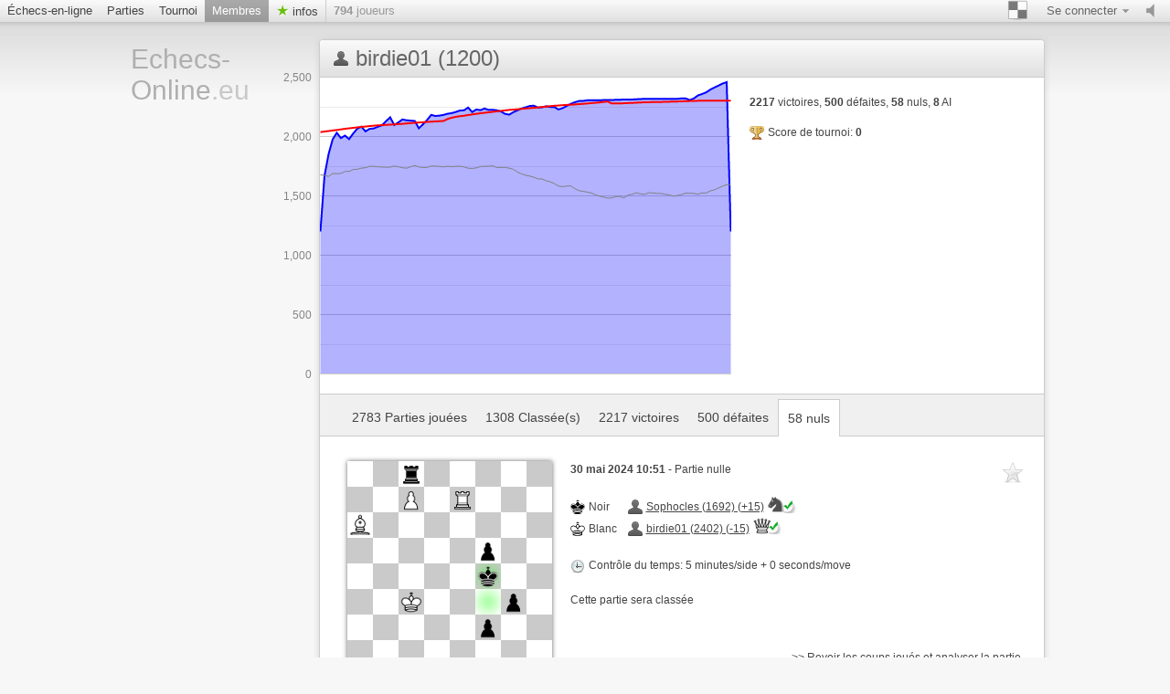

--- FILE ---
content_type: text/html; charset=utf-8
request_url: https://www.echecs-online.eu/@/birdie01/draw
body_size: 4710
content:





















	
  











<!doctype html>
<html lang="fr">
  <head>
  <meta charset="utf-8">
  
 
	
	     <title>birdie01 : 


58 nuls

 - page 1 | Echecs-Online.eu</title>
		 <meta content="Échecs online gratuit. birdie01 : 


58 nuls

 - page 1." name="description">
	   
	<meta name="google-site-verification" content="sQb4Q6hWpvtzLEJJ1psMlpBzococRIWeOyv-fpfDuA8" />
	<meta name="msvalidate.01" content="04BCDA79C4596520B8C86758392C0CB2" /> 	
 
  
 <meta name="viewport" content="width=device-width, initial-scale=1">
    <link href="/assets/stylesheets/style.css?v=459" type="text/css" rel="stylesheet"/>
    
<link href="/assets/stylesheets/user-list.css?v=459" type="text/css" rel="stylesheet"/>
<link href="/assets/stylesheets/user-show.css?v=459" type="text/css" rel="stylesheet"/>




  
	
    <link rel="shortcut icon" href="/assets/images/favicon-32-white.png" type="image/x-icon" />
    
    <meta content="noindex, follow" name="robots">
    
		


   </head>
   
   <body class="brown light  class_user_site_show">
     <div id="top" class="clearfix">
       <a href="#/setting/sound" data-href="/setting/sound" title="Activer/Désactiver le son" id="sound_state" class="available ">
         <span></span>
       </a>
       
       
	   <a class="goto_nav blank_if_play  a_nav_play_class" href="/echecs-en-ligne">
         Échecs-en-ligne
       </a>
	   
       
       
	    <a class="goto_nav blank_if_play  a_nav_game_class" href="/echecs-parties">
         Parties
       </a>
       
       
       
	    <a class="goto_nav blank_if_play  a_nav_tournament_class" href="/tournament">
         Tournoi
       </a>
       
       
       
	    <a class="goto_nav blank_if_play  current a_nav_user_class" href="/joueur-d-echecs">
         Membres
       </a>
       
       
       
	
      
       
       
	    <a class="info_meneu_a goto_nav blank_if_play " href="/info">
         infos
       </a>
       
       
       <div id="nb_connected_players" class="nb_connected_players">
         <strong>0</strong> joueurs
       </div>
       

<div class="auth">
  <div class="toggle toggle_auth">
    <span class="s16 ddown">Se connecter</span>
  </div>
  <div class="signin_form dropdown">
	<a href="/login" class="login_link">Se connecter</a>
    <a href="/inscrivez-vous-gratuitement">Inscription gratuite</a>
  </div>
</div>

       <div class="themepicker bgpicker">
         <div class="theme_toggle toggle" title="Couleur"><span class="theme_demo ddown"></span></div>
         <div class="themes dropdown" data-href="/setting/theme">
           
           <div class="theme" data-theme="brown"><div class="inner">
               <div class="lcs black brown"></div>
               <div class="lcs white brown"></div>
           </div></div>
           
           <div class="theme" data-theme="blue"><div class="inner">
               <div class="lcs black blue"></div>
               <div class="lcs white blue"></div>
           </div></div>
           
           <div class="theme" data-theme="green"><div class="inner">
               <div class="lcs black green"></div>
               <div class="lcs white green"></div>
           </div></div>
           
           <div class="theme" data-theme="grey"><div class="inner">
               <div class="lcs black grey"></div>
               <div class="lcs white grey"></div>
           </div></div>
           
           <div class="theme" data-theme="wood"><div class="inner">
               <div class="lcs black wood"></div>
               <div class="lcs white wood"></div>
           </div></div>
           
           <div class="theme" data-theme="canvas"><div class="inner">
               <div class="lcs black canvas"></div>
               <div class="lcs white canvas"></div>
           </div></div>
           
         </div>
       </div>
	  
    
	    <div class="nav_setting_mobile" onclick='javascript:$( "a.goto_nav.blank_if_play.a_nav_game_class, a.goto_nav.blank_if_play.a_nav_tournament_class, a.goto_nav.blank_if_play.a_nav_user_class, a.info_meneu_a.goto_nav.blank_if_play, #top div.themepicker, #top div.auth" ).slideToggle();'></div>
	   
	    
	  
	   	 
	  
	   
     </div>
     
     <div class="content">
       <div class="header header_lang_fr">
	   
		  <a id="site_title" href="/">
             Echecs-Online<span class="extension">.eu</span>
           </a>
		
         
         
         
         
		 

       </div>
       <div id="lichess">
         
<div class="content_box no_padding user_show">
  <div class="content_box_top">
    
	
    <div class="icon status "></div>
	
    <h1 class="lichess_title">birdie01 (1200)</h1>
    
    
  </div>
  <div class="clearfix">
    
    <div class="elo_history" title="Elo history" data-columns="[[&quot;string&quot;,&quot;Game&quot;],[&quot;number&quot;,&quot;Elo&quot;],[&quot;number&quot;,&quot;Opponent ELO&quot;],[&quot;number&quot;,&quot;Average&quot;]]" data-rows="[[&quot;30/09/21&quot;,1200,1678,2037],[&quot;30/09/21&quot;,1669,1671,2042],[&quot;02/10/21&quot;,1852,1664,2046],[&quot;05/10/21&quot;,1977,1688,2051],[&quot;12/10/21&quot;,2031,1687,2055],[&quot;16/10/21&quot;,1987,1689,2060],[&quot;22/10/21&quot;,2008,1706,2065],[&quot;25/10/21&quot;,1978,1706,2069],[&quot;27/10/21&quot;,2026,1722,2073],[&quot;28/10/21&quot;,2066,1724,2077],[&quot;03/11/21&quot;,2083,1734,2081],[&quot;07/11/21&quot;,2043,1737,2084],[&quot;09/11/21&quot;,2065,1749,2088],[&quot;14/11/21&quot;,2068,1749,2091],[&quot;17/11/21&quot;,2082,1745,2094],[&quot;24/11/21&quot;,2094,1743,2096],[&quot;27/11/21&quot;,2129,1741,2098],[&quot;29/11/21&quot;,2162,1742,2100],[&quot;04/12/21&quot;,2097,1751,2102],[&quot;06/12/21&quot;,2119,1745,2105],[&quot;16/12/21&quot;,2144,1737,2107],[&quot;17/12/21&quot;,2137,1733,2110],[&quot;18/12/21&quot;,2134,1745,2113],[&quot;28/12/21&quot;,2131,1756,2116],[&quot;30/12/21&quot;,2069,1743,2118],[&quot;01/01/22&quot;,2103,1739,2120],[&quot;02/01/22&quot;,2139,1740,2123],[&quot;04/01/22&quot;,2182,1751,2125],[&quot;06/01/22&quot;,2173,1751,2127],[&quot;09/01/22&quot;,2176,1748,2129],[&quot;14/01/22&quot;,2182,1744,2131],[&quot;18/01/22&quot;,2192,1750,2148],[&quot;20/01/22&quot;,2197,1746,2158],[&quot;24/01/22&quot;,2207,1749,2166],[&quot;28/01/22&quot;,2219,1750,2171],[&quot;30/01/22&quot;,2221,1744,2175],[&quot;03/02/22&quot;,2244,1733,2181],[&quot;04/02/22&quot;,2206,1731,2186],[&quot;08/02/22&quot;,2228,1736,2191],[&quot;11/02/22&quot;,2222,1747,2196],[&quot;20/05/22&quot;,2236,1749,2200],[&quot;23/05/22&quot;,2224,1750,2204],[&quot;23/07/23&quot;,2225,1753,2208],[&quot;24/07/23&quot;,2221,1738,2212],[&quot;26/07/23&quot;,2211,1740,2216],[&quot;29/07/23&quot;,2191,1740,2220],[&quot;03/08/23&quot;,2184,1733,2224],[&quot;04/08/23&quot;,2205,1724,2227],[&quot;07/08/23&quot;,2220,1701,2229],[&quot;10/08/23&quot;,2236,1685,2233],[&quot;12/08/23&quot;,2246,1674,2236],[&quot;23/09/23&quot;,2257,1667,2239],[&quot;27/09/23&quot;,2260,1657,2242],[&quot;18/12/23&quot;,2244,1643,2245],[&quot;19/12/23&quot;,2246,1642,2248],[&quot;21/12/23&quot;,2255,1628,2252],[&quot;25/12/23&quot;,2249,1618,2256],[&quot;28/12/23&quot;,2249,1604,2259],[&quot;01/01/24&quot;,2228,1583,2261],[&quot;05/01/24&quot;,2239,1577,2264],[&quot;15/01/24&quot;,2257,1583,2266],[&quot;23/01/24&quot;,2275,1584,2268],[&quot;30/01/24&quot;,2289,1561,2270],[&quot;02/02/24&quot;,2299,1544,2273],[&quot;03/02/24&quot;,2300,1538,2275],[&quot;04/02/24&quot;,2305,1532,2278],[&quot;04/02/24&quot;,2305,1525,2281],[&quot;05/02/24&quot;,2305,1509,2284],[&quot;06/02/24&quot;,2306,1497,2287],[&quot;06/02/24&quot;,2307,1490,2291],[&quot;07/02/24&quot;,2307,1481,2295],[&quot;07/02/24&quot;,2308,1483,2278],[&quot;09/02/24&quot;,2309,1494,2279],[&quot;10/02/24&quot;,2310,1495,2279],[&quot;11/02/24&quot;,2312,1483,2280],[&quot;11/02/24&quot;,2312,1507,2282],[&quot;12/02/24&quot;,2312,1514,2283],[&quot;13/02/24&quot;,2314,1526,2285],[&quot;14/02/24&quot;,2316,1517,2287],[&quot;15/02/24&quot;,2317,1513,2288],[&quot;16/02/24&quot;,2318,1526,2289],[&quot;16/02/24&quot;,2318,1525,2290],[&quot;17/02/24&quot;,2318,1521,2291],[&quot;18/02/24&quot;,2318,1520,2291],[&quot;19/02/24&quot;,2318,1514,2292],[&quot;20/02/24&quot;,2318,1508,2293],[&quot;20/02/24&quot;,2318,1497,2294],[&quot;21/02/24&quot;,2318,1503,2295],[&quot;22/02/24&quot;,2321,1511,2296],[&quot;23/02/24&quot;,2321,1523,2298],[&quot;01/05/24&quot;,2307,1522,2299],[&quot;05/05/24&quot;,2321,1521,2300],[&quot;08/05/24&quot;,2346,1514,2301],[&quot;18/05/24&quot;,2358,1526,2301],[&quot;23/05/24&quot;,2372,1524,2302],[&quot;29/05/24&quot;,2395,1542,2302],[&quot;04/06/24&quot;,2413,1551,2302],[&quot;20/07/24&quot;,2429,1566,2301],[&quot;31/07/24&quot;,2446,1582,2301],[&quot;16/02/25&quot;,2458,1595,2301],[&quot;14/01/26&quot;,1200,1592,2301]]">
      <span>Chart loading...</span>
    </div>
    
    <div class="user-infos">
      
      




      
      <div class="stats">
        <p class="numbers">
          <strong>2217</strong> victoires,
          <strong>500</strong> défaites,
          <strong>58</strong> nuls,
          <strong>8</strong> AI
        </p>
        <span class="tournament s16 tournament_points">
          Score de tournoi: <strong>0</strong>
        </span>
		
		  
		
        <div class="teams">
          
        </div>
      </div>
    </div>
  </div>
  <div class="actions clearfix">
    






	
  </div>
  
  <div class="content_box_inter clearfix">
    
    <a  href="/@/birdie01/all">
      


2783 Parties jouées


    </a>
    
    <a  href="/@/birdie01/rated">
      


1308 Classée(s)


    </a>
    
    <a  href="/@/birdie01/win">
      


2217 victoires


    </a>
    
    <a  href="/@/birdie01/loss">
      


500 défaites


    </a>
    
    <a class='active' href="/@/birdie01/draw">
      


58 nuls


    </a>
    
  </div>
  <div class="games infinitescroll all_games">
   
    
    <div class="pager none"><a href="/@/birdie01/draw?page=2">Next</a></div>
    
    


<div class="game_row paginated_element clearfix">
  
  
  <a href="/game/gejnwrqo" title="Agrandir" class="mini_board parse_fen " data-live="" data-color="white" data-fen="2r5/2P1R3/B7/5p2/5k2/2K3p1/5p2/8" data-lastmove="f3f4"></a>
  <div class="infos">
    

<span class="bookmark">

<span class="icon"></span>

</span>

    <b>
      
      30 mai 2024 10:51
      
    </b>-
    
    Partie nulle
    
    
    
    <br /><br />
    <table class="game_players">
      
      <tr>
        <td><span class="color s16 black">Noir</span></td>
        <td><a class="user_link offline" href="/@/Sophocles">Sophocles (1692) (+15)<img class='user_trust_icon user_springer_black' src='/assets/images/icons/protected-schachicons-springer-black.png' title='Évaluation  > 1300 et parties évaluées > 120' alt='Icon2' ></a></td>
      </tr>
      
      <tr>
        <td><span class="color s16 white">Blanc</span></td>
        <td><a class="user_link offline" href="/@/birdie01">birdie01 (2402) (-15)<img class='user_trust_icon user_dame_white' src='/assets/images/icons/protected-schachicons-dame-white.png' title='Évaluation  > 2300 et parties évaluées > 1000' alt='Icon5'></a></td>
      </tr>
      
    </table>
    <br />
    
    <span class="s16 clock">
      
      Contrôle du temps:
      
      5 minutes/side + 0 seconds/move
    </span>
    <br /><br />
    
    
    
    Cette partie sera classée
    <br /><br />
    
    
    <a class="go_analyse" href="/analyse/gejnwrqo">&gt;&gt; Revoir les coups joués et analyser la partie</a>
    
  </div>
  
  
</div>

<div class="game_row paginated_element clearfix">
  
  
  <a href="/game/uu5z2uc1" title="Agrandir" class="mini_board parse_fen " data-live="" data-color="white" data-fen="rnbqkbnr/pppppp1p/6p1/8/8/5N2/PPPPPPPP/RNBQKB1R" data-lastmove="g7g6"></a>
  <div class="infos">
    

<span class="bookmark">

<span class="icon"></span>

</span>

    <b>
      
      23 mai 2024 09:18
      
    </b>-
    
    Partie nulle
    
    
    
    <br /><br />
    <table class="game_players">
      
      <tr>
        <td><span class="color s16 black">Noir</span></td>
        <td><span class="user_link ">Anonymous</span></td>
      </tr>
      
      <tr>
        <td><span class="color s16 white">Blanc</span></td>
        <td><a class="user_link offline" href="/@/birdie01">birdie01 (2372)<img class='user_trust_icon user_dame_white' src='/assets/images/icons/protected-schachicons-dame-white.png' title='Évaluation  > 2300 et parties évaluées > 1000' alt='Icon5'></a></td>
      </tr>
      
    </table>
    <br />
    
    <span class="s16 clock">
      
      Contrôle du temps:
      
      2 minutes/side + 0 seconds/move
    </span>
    <br /><br />
    
    
    
    
    <a class="go_analyse" href="/analyse/uu5z2uc1">&gt;&gt; Revoir les coups joués et analyser la partie</a>
    
  </div>
  
  
</div>

<div class="game_row paginated_element clearfix">
  
  
  <a href="/game/saaxc4cc" title="Agrandir" class="mini_board parse_fen " data-live="" data-color="white" data-fen="5r2/1p2R1p1/1kpp2B1/p3b3/P7/1P5P/2P3P1/6K1" data-lastmove="h2g1"></a>
  <div class="infos">
    

<span class="bookmark">

<span class="icon"></span>

</span>

    <b>
      
      23 mai 2024 08:33
      
    </b>-
    
    Partie nulle
    
    
    
    <br /><br />
    <table class="game_players">
      
      <tr>
        <td><span class="color s16 black">Noir</span></td>
        <td><a class="user_link offline" href="/@/Chess-canon">Chess-canon (1971) (+13)<img class='user_trust_icon user_turm_black' src='/assets/images/icons/protected-schachicons-turm-black.png' title='Évaluation  > 1900 et parties évaluées > 500' alt='Icon4'></a></td>
      </tr>
      
      <tr>
        <td><span class="color s16 white">Blanc</span></td>
        <td><a class="user_link offline" href="/@/birdie01">birdie01 (2363) (-13)<img class='user_trust_icon user_dame_white' src='/assets/images/icons/protected-schachicons-dame-white.png' title='Évaluation  > 2300 et parties évaluées > 1000' alt='Icon5'></a></td>
      </tr>
      
    </table>
    <br />
    
    <span class="s16 clock">
      
      Contrôle du temps:
      
      5 minutes/side + 0 seconds/move
    </span>
    <br /><br />
    
    
    
    Cette partie sera classée
    <br /><br />
    
    
    <a class="go_analyse" href="/analyse/saaxc4cc">&gt;&gt; Revoir les coups joués et analyser la partie</a>
    
  </div>
  
  
</div>

<div class="game_row paginated_element clearfix">
  
  
  <a href="/game/jmup9sbn" title="Agrandir" class="mini_board parse_fen " data-live="" data-color="white" data-fen="3q1r1k/1br1bp2/pn2pn1p/1p1p4/1P1N1P2/P1NBP1Q1/1BP3PP/3R2K1" data-lastmove="g7h8"></a>
  <div class="infos">
    

<span class="bookmark">

<span class="icon"></span>

</span>

    <b>
      
      22 mai 2024 17:10
      
    </b>-
    
    Partie nulle
    
    
    
    <br /><br />
    <table class="game_players">
      
      <tr>
        <td><span class="color s16 black">Noir</span></td>
        <td><span class="user_link ">Anonymous</span></td>
      </tr>
      
      <tr>
        <td><span class="color s16 white">Blanc</span></td>
        <td><a class="user_link offline" href="/@/birdie01">birdie01 (2363)<img class='user_trust_icon user_dame_white' src='/assets/images/icons/protected-schachicons-dame-white.png' title='Évaluation  > 2300 et parties évaluées > 1000' alt='Icon5'></a></td>
      </tr>
      
    </table>
    <br />
    
    <span class="s16 clock">
      
      Contrôle du temps:
      
      3 minutes/side + 0 seconds/move
    </span>
    <br /><br />
    
    
    
    
    <a class="go_analyse" href="/analyse/jmup9sbn">&gt;&gt; Revoir les coups joués et analyser la partie</a>
    
  </div>
  
  
</div>

<div class="game_row paginated_element clearfix">
  
  
  <a href="/game/nf4240ua" title="Agrandir" class="mini_board parse_fen " data-live="" data-color="white" data-fen="8/8/8/8/3p4/R2k4/7r/3K4" data-lastmove="a4a3"></a>
  <div class="infos">
    

<span class="bookmark">

<span class="icon"></span>

</span>

    <b>
      
      17 mai 2024 15:22
      
    </b>-
    
    Partie nulle
    
    
    
    <br /><br />
    <table class="game_players">
      
      <tr>
        <td><span class="color s16 black">Noir</span></td>
        <td><a class="user_link offline" href="/@/Jasemina">Jasemina (1868) (+14)<img class='user_trust_icon user_springer_black' src='/assets/images/icons/protected-schachicons-springer-black.png' title='Évaluation  > 1300 et parties évaluées > 120' alt='Icon2' ></a></td>
      </tr>
      
      <tr>
        <td><span class="color s16 white">Blanc</span></td>
        <td><a class="user_link offline" href="/@/birdie01">birdie01 (2356) (-14)<img class='user_trust_icon user_dame_white' src='/assets/images/icons/protected-schachicons-dame-white.png' title='Évaluation  > 2300 et parties évaluées > 1000' alt='Icon5'></a></td>
      </tr>
      
    </table>
    <br />
    
    <span class="s16 clock">
      
      Contrôle du temps:
      
      5 minutes/side + 0 seconds/move
    </span>
    <br /><br />
    
    
    
    Cette partie sera classée
    <br /><br />
    
    
    <a class="go_analyse" href="/analyse/nf4240ua">&gt;&gt; Revoir les coups joués et analyser la partie</a>
    
  </div>
  
  
</div>

<div class="game_row paginated_element clearfix">
  
  
  <a href="/game/sms9fzg0" title="Agrandir" class="mini_board parse_fen " data-live="" data-color="white" data-fen="r3k3/8/2pQ4/p1PpBq2/P2P4/4K3/8/8" data-lastmove="f3e3"></a>
  <div class="infos">
    

<span class="bookmark">

<span class="icon"></span>

</span>

    <b>
      
      8 mai 2024 15:38
      
    </b>-
    
    Partie nulle
    
    
    
    <br /><br />
    <table class="game_players">
      
      <tr>
        <td><span class="color s16 black">Noir</span></td>
        <td><a class="user_link offline" href="/@/Viih_Sou">Viih_Sou (1709) (+17)</a></td>
      </tr>
      
      <tr>
        <td><span class="color s16 white">Blanc</span></td>
        <td><a class="user_link offline" href="/@/birdie01">birdie01 (2331) (-15)<img class='user_trust_icon user_dame_white' src='/assets/images/icons/protected-schachicons-dame-white.png' title='Évaluation  > 2300 et parties évaluées > 1000' alt='Icon5'></a></td>
      </tr>
      
    </table>
    <br />
    
    <span class="s16 clock">
      
      Contrôle du temps:
      
      5 minutes/side + 0 seconds/move
    </span>
    <br /><br />
    
    
    
    Cette partie sera classée
    <br /><br />
    
    
    <a class="go_analyse" href="/analyse/sms9fzg0">&gt;&gt; Revoir les coups joués et analyser la partie</a>
    
  </div>
  
  
</div>

<div class="game_row paginated_element clearfix">
  
  
  <a href="/game/euxupyq7/black" title="Agrandir" class="mini_board parse_fen " data-live="" data-color="black" data-fen="8/8/2p1k3/p1p4p/1pP1P1pP/1P2K1P1/P7/8" data-lastmove="e7e6"></a>
  <div class="infos">
    

<span class="bookmark">

<span class="icon"></span>

</span>

    <b>
      
      1 mai 2024 16:13
      
    </b>-
    
    Partie nulle
    
    
    
    <br /><br />
    <table class="game_players">
      
      <tr>
        <td><span class="color s16 white">Blanc</span></td>
        <td><a class="user_link offline" href="/@/kommod">kommod (1863) (+14)<img class='user_trust_icon user_springer_white' src='/assets/images/icons/protected-schachicons-springer-white.png' title='Évaluation  > 1300 et parties évaluées > 120' alt='Icon2' ></a></td>
      </tr>
      
      <tr>
        <td><span class="color s16 black">Noir</span></td>
        <td><a class="user_link offline" href="/@/birdie01">birdie01 (2321) (-14)<img class='user_trust_icon user_dame_black' src='/assets/images/icons/protected-schachicons-dame-black.png' title='Évaluation  > 2300 et parties évaluées > 1000' alt='Icon5'></a></td>
      </tr>
      
    </table>
    <br />
    
    <span class="s16 clock">
      
      Contrôle du temps:
      
      5 minutes/side + 0 seconds/move
    </span>
    <br /><br />
    
    
    
    Cette partie sera classée
    <br /><br />
    
    
    <a class="go_analyse" href="/analyse/euxupyq7/black">&gt;&gt; Revoir les coups joués et analyser la partie</a>
    
  </div>
  
  
</div>

<div class="game_row paginated_element clearfix">
  
  
  <a href="/game/jvu7nvnk" title="Agrandir" class="mini_board parse_fen " data-live="" data-color="white" data-fen="8/6B1/4p3/3kP3/4pK2/P3P3/2b5/8" data-lastmove="h6g7"></a>
  <div class="infos">
    

<span class="bookmark">

<span class="icon"></span>

</span>

    <b>
      
      23 f&eacute;vr. 2024 12:25
      
    </b>-
    
    Partie nulle
    
    
    
    <br /><br />
    <table class="game_players">
      
      <tr>
        <td><span class="color s16 black">Noir</span></td>
        <td><a class="user_link offline" href="/@/dein_Schachlehrer">dein_Schachlehrer (1101) (+16)<img class='user_trust_icon user_bauer_black' src='/assets/images/icons/protected-schachicons-bauer-black.png' title='Évaluation  > 1100 et parties évaluées > 100' alt='Icon1'></a></td>
      </tr>
      
      <tr>
        <td><span class="color s16 white">Blanc</span></td>
        <td><a class="user_link offline" href="/@/birdie01">birdie01 (2321) (-16)<img class='user_trust_icon user_dame_white' src='/assets/images/icons/protected-schachicons-dame-white.png' title='Évaluation  > 2300 et parties évaluées > 1000' alt='Icon5'></a></td>
      </tr>
      
    </table>
    <br />
    
    <span class="s16 clock">
      
      Contrôle du temps:
      
      5 minutes/side + 0 seconds/move
    </span>
    <br /><br />
    
    
    
    Cette partie sera classée
    <br /><br />
    
    
    <a class="go_analyse" href="/analyse/jvu7nvnk">&gt;&gt; Revoir les coups joués et analyser la partie</a>
    
  </div>
  
  
</div>


	   
  </div>
  
</div>

       </div>
     </div>
     <div class="footer_wrap">
       <div class="footer">
         <div class="right">
           | <a href="/logo">Échecs en ligne logo</a><br/>
         </div>
		 <a href="#" onclick="if (CCM!=null){CCM.openWidget();return false;}">Cookies settings</a> | <a href="/datenschutz">Déclaration de protection des données</a> | <a href="/impressum">Mentions légales</a>
         <br />
		 
         Ping: <span id="connection_lag">?</span>
       </div>
     </div>
	 <script src="/assets/javascripts/deps.min.js?v=459"></script>
     <script src="/assets/compiled/big.js?v=459"></script>
     
<script src="/assets/javascripts/vendor/jquery.infinitescroll.min.js?v=459"></script>
<script src="/assets/javascripts/user.js?v=459"></script>


<script src="/assets/javascripts/chart.js?v=459"></script>




		
       <script>
        $(document).ready(function(){
		 
		function check_CCM()
		{
		 //$.cookie.defaults = { path: '/',domain: document.domain.replace(/^\w+\.(.+)$/, '$1')};
		//alert('CCM Loaded');
		 
		
		 
		 
		 
		 
		}

		window.addEventListener ('ccm19WidgetLoaded', check_CCM, false);
	

			
	
		});//document ready
		</script>
		

		
       
	  

  
  <script src="https://consent.echecs-online.eu/ccm19_fr/public/ccm19.js?apiKey=19ffb97c26f4c0290d0f97d4f3940957d8b439203ecc99b5&amp;domain=90a4f97&amp;lang=fr_FR" referrerpolicy="origin" async></script>
  
 
   </body>
 </html>





--- FILE ---
content_type: text/x-html-fragment; charset=utf-8
request_url: https://consent.echecs-online.eu/ccm19_fr/public/widget?apiKey=19ffb97c26f4c0290d0f97d4f3940957d8b439203ecc99b5&domain=90a4f97&gen=2&theme=8177dec&lang=fr_FR&v=1768318079
body_size: 8684
content:
<div id="ccm-widget"
	 class="ccm-modal ccm-widget instapaper_ignore ccm--is-blocking ccm--alignment--center"
	 role="dialog" lang="fr-FR"	 aria-labelledby="ccm-widget--title"
	 hidden="" aria-modal="true"data-nosnippet="">
	<div class="ccm-modal-inner">
				<div class="ccm-modal--header">
									
								</div>
		<div class="ccm-modal--body">
						<div class="ccm-widget--text cover-scrollbar">
					<div class="ccm-inner-overflow" role="document" tabindex="0" aria-labelledby="ccm-widget--title">
						<div class="ccm-widget--title ccm--h1"
							 id="ccm-widget--title">Nous respectons votre vie privée !</div>
						<div class="ccm-widget--introduction">
							<div class="ccm--p">Nous et nos partenaires utilisons et traitons vos données sur nos sites Internet. Pour ce faire, nous utilisons des méthodes qui permettent de stocker et de lire des informations sur votre appareil. Certaines de ces méthodes sont techniquement indispensables, d'autres ne sont utilisées qu'avec votre accord. Cela nous concerne ainsi que nos partenaires, y compris ceux qui partagent avec nous la responsabilité du traitement des données. Ils servent à personnaliser les paramètres de votre site web, à générer des statistiques ou à afficher des publicités individuelles. Cela inclut le transfert de données vers des pays en dehors de l'UE, où une norme de protection des données différente peut être appliquée.</div><div class="ccm--p">En cliquant sur <q>Paramètres</q>, vous avez la possibilité d'accepter les différentes utilisations et d'obtenir de plus amples informations sur les processus de traitement des données.</div><div class="ccm--p">Un clic sur <q>Déclin</q> permet uniquement l'utilisation des processus techniquement nécessaires. En cliquant sur <q>Accepter</q>, vous acceptez, conformément à l'article 25, paragraphe 1, de la TTDSG et à l'article 6, paragraphe 1, point a), du GDPR, le traitement des données stockées sur votre terminal, telles que les caractéristiques d'identification personnelles ou votre adresse IP. En outre, conformément à l'article 49, paragraphe 1 du GDPR, vous consentez au traitement de vos données par des fournisseurs aux États-Unis si ceux-ci sont utilisés. Dans ce cas, il se peut que vos données soient traitées ultérieurement par les autorités locales. Vous trouverez de plus amples informations, notamment sur la durée de conservation des cookies et sur votre droit de révoquer votre consentement à tout moment avec effet futur, dans notre politique de confidentialité.															</div>
															<div class="ccm--p ccm-widget--tcf-disclosure">En cliquant sur <q>Accepter</q>, les fournisseurs tiers peuvent collecter et traiter les éléments suivants dans le système IAB TCF :
										<span title="Les publicités et le contenu peuvent être personnalisés sur la base d’un profil. Votre activité sur ce service peut être utilisée pour créer ou améliorer un profil vous concernant pour une publicité et un contenu personnalisés. La performance des publicités et du contenu peut être mesurée. Des rapports peuvent être générés en fonction de votre activité et de celles des autres. Votre activité sur ce service peut aider à développer et à améliorer des produits et services.">Publicités et contenu personnalisés, mesure de performance des publicités et du contenu, études d’audience et développement de services</span>, <span title="Les cookies, appareils ou identifiants en ligne similaires (par ex. identifiants de connexion, identifiants assignés de façon aléatoire, identifiants réseau) ainsi que toutes autres informations (par ex. type et informations de navigateur, langue, taille d’écran, technologies prises en charge, etc.) peuvent être conservés ou lus sur votre appareil pour reconnaître celui-ci à chacune de ses connexions à une application ou à un site Web, pour une ou plusieurs des finalités présentées ici.">Stocker et/ou accéder à des informations sur un appareil</span>. Vous donnez votre consentement uniquement pour ce site web.																	</div>
													</div>
					</div>
				</div>
									<div class="ccm-widget--buttons" role="group">
				
																				<button type="button" class="button ccm--decline-cookies" data-ccm-reopen-text="Révoquer tout">Déclin</button>
																																<button type="button" data-ccm-modal="ccm-control-panel" aria-haspopup="dialog">Paramètres</button>
																										<button type="button" class="button ccm--save-settings ccm--button-primary"
							data-full-consent="true">Accepter</button>
																	</div>
		</div>
		<div class="ccm-modal--footer" role="group">
			<div class="ccm-link-container">
				<a href="https://www.echecs-online.eu/impressum"  				   >Mentions légales</a>
				<a href="https://www.echecs-online.eu/datenschutz"  				   >Politique de confidentialité</a>
																<a href="javascript:" data-ccm-modal="ccm-details" data-jump-to="ccm-details--content--tcf-gvl" role="button" aria-haspopup="dialog">
					Fournisseurs tiers
				</a>
							</div>
					</div>
	</div>
</div>




<div id="ccm-control-panel" class="ccm-modal ccm--is-blocking ccm-control-panel" aria-modal="true"
	 role="dialog" lang="fr-FR"	 hidden="" aria-labelledby="ccm-control-panel--title" data-nosnippet="">
	<div class="ccm-modal-inner">
		<div class="ccm-modal--header">
			<div class="ccm-modal--title ccm--h1" id="ccm-control-panel--title">Veuillez sélectionner les lignes directrices à approuver</div>
						<div class="ccm-modal--subline">
				<div class="ccm--p">Voici une liste de toutes les finalités et de tous les fournisseurs pour lesquels ou à partir desquels les données personnelles sont traitées sur notre site web. Dans certaines circonstances, certains fournisseurs traitent vos données sur la base d&#039;un intérêt légitime. Dans ce cas, vous avez le droit de vous opposer au traitement en désactivant le bouton &quot;Intérêt légitime&quot;.</div>
				<div class="ccm--p">Votre consentement est conservé via Cookie pour une durée maximale de 390 jours.</div>

			</div>
					</div>
		<div class="ccm-modal--body">
							<div class="ccm--action-buttons" role="group">
											<button type="button" class="button ccm--decline-cookies ccm--small ccm--reopen-only">
							Révoquer tout
						</button>
						<div class="ccm--spacer-1"></div>
										<button type="button" data-ccm-action="enableEverything" class="ccm--small ccm--button-primary">
						Check all
					</button>
					<button type="button" data-ccm-action="disableEverything" class="ccm--small">
						Uncheck all
					</button>
				</div>
			
			<div class="ccm-control-panel--purposes" role="list">
															<div class="ccm-control-panel--purpose" role="listitem" aria-labelledby="ccm-control-panel--name--tcf-p-1">
															<input type="checkbox" id="ccm-control-panel--tcf-switch--p-1"
									   class="ccm-checkbox-type--switch ccm-checkbox-align--right"
									   data-switch-group="tcf-p--1"
									   data-switch-group-parent="tcf-p-collection-1"
									   data-consent-state-category="tcfPurposes"
									   value="1"
								>
								<label for="ccm-control-panel--tcf-switch--p-1"
									   data-l10n-active="Actif" data-l10n-inactive="Inactif"
									   data-l10n-partial="Partiellement">
									<span>
										<span id="ccm-control-panel--name--tcf-p-1">Stocker et/ou accéder à des informations sur un appareil</span>
										(157)
									</span>
																	</label>
														<button type="button" class="ccm-info-button" data-ccm-modal="ccm-details" aria-haspopup="dialog"
									data-jump-to="ccm-details--tcf-p-1" title="Détails sur «Stocker et/ou accéder à des informations sur un appareil»">?</button>

							<div class="ccm-control-panel--purpose--description-description ccm--tree-node">
								Les cookies, appareils ou identifiants en ligne similaires (par ex. identifiants de connexion, identifiants assignés de façon aléatoire, identifiants réseau) ainsi que toutes autres informations (par ex. type et informations de navigateur, langue, taille d’écran, technologies prises en charge, etc.) peuvent être conservés ou lus sur votre appareil pour reconnaître celui-ci à chacune de ses connexions à une application ou à un site Web, pour une ou plusieurs des finalités présentées ici.
								<button type="button" class="ccm--tree-node-toggle" title="Plus d&#039;informations"></button>
								<div class="ccm-control-panel--purpose--description ccm--collapsable" aria-hidden="true">
																												<div>Exemples:</div>
										<ul class="ccm--tcf-illustrations">												<li>La plupart des finalités expliquées dans le présent avis dépendent du stockage ou de l’accès aux informations à partir de votre appareil lorsque vous utilisez une application ou consultez un site Web. Par exemple, un fournisseur ou un éditeur peut avoir besoin de mémoriser un cookie sur votre appareil lors de votre première consultation sur un site Web afin de pouvoir reconnaître votre appareil lors de vos prochaines visites (en accédant à ce cookie à chaque connexion).</li>
											</ul>
																		<div class="ccm-control-panel--purpose--description-legaldescription"></div>
								</div>
							</div>

													</div>
											<div class="ccm-control-panel--purpose" role="listitem" aria-labelledby="ccm-control-panel--name--tcf-p-2">
															<input type="checkbox" id="ccm-control-panel--tcf-switch--p-2"
									   class="ccm-checkbox-type--switch ccm-checkbox-align--right"
									   data-switch-group="tcf-p--2"
									   data-switch-group-parent="tcf-p-collection-2"
									   data-consent-state-category="tcfPurposes"
									   value="2"
								>
								<label for="ccm-control-panel--tcf-switch--p-2"
									   data-l10n-active="Actif" data-l10n-inactive="Inactif"
									   data-l10n-partial="Partiellement">
									<span>
										<span id="ccm-control-panel--name--tcf-p-2">Utiliser des données limitées pour sélectionner la publicité</span>
										(158)
									</span>
																	</label>
														<button type="button" class="ccm-info-button" data-ccm-modal="ccm-details" aria-haspopup="dialog"
									data-jump-to="ccm-details--tcf-p-2" title="Détails sur «Utiliser des données limitées pour sélectionner la publicité»">?</button>

							<div class="ccm-control-panel--purpose--description-description ccm--tree-node">
								La publicité qui vous est présentée sur ce service peut être basée sur des données limitées, telles que le site Web ou l’application que vous utilisez, votre emplacement approximatif, votre type d’appareil ou les contenus avec lesquels vous interagissez (ou avez interagi) (par exemple, pour limiter le nombre de fois où une publicité donnée vous est diffusée).
								<button type="button" class="ccm--tree-node-toggle" title="Plus d&#039;informations"></button>
								<div class="ccm-control-panel--purpose--description ccm--collapsable" aria-hidden="true">
																												<div>Exemples:</div>
										<ul class="ccm--tcf-illustrations">												<li>Un constructeur automobile souhaite promouvoir ses véhicules électriques auprès d’utilisateurs soucieux de l’environnement vivant en ville après les heures de bureau. La publicité est présentée sur une page avec du contenu connexe (tel qu’un article sur les actions de changement climatique) après 18 h 30 aux utilisateurs dont l’emplacement approximatif suggère qu’ils se trouvent en zone urbaine.</li>
																							<li>Un grand producteur de peintures aquarelles souhaite diffuser une campagne de publicité en ligne pour sa dernière gamme d’aquarelles, en diversifiant son public pour atteindre autant d’artistes amateurs et professionnels que possible et en évitant de diffuser cette publicité aux côtés de contenus sans rapport (par exemple, des articles sur des méthodes de peinture pour une maison). Le nombre de fois où la publicité vous est présentée est détecté et limité afin d’éviter de vous la présenter trop fréquemment.</li>
											</ul>
																		<div class="ccm-control-panel--purpose--description-legaldescription"></div>
								</div>
							</div>

													</div>
											<div class="ccm-control-panel--purpose" role="listitem" aria-labelledby="ccm-control-panel--name--tcf-p-3">
															<input type="checkbox" id="ccm-control-panel--tcf-switch--p-3"
									   class="ccm-checkbox-type--switch ccm-checkbox-align--right"
									   data-switch-group="tcf-p--3"
									   data-switch-group-parent="tcf-p-collection-3"
									   data-consent-state-category="tcfPurposes"
									   value="3"
								>
								<label for="ccm-control-panel--tcf-switch--p-3"
									   data-l10n-active="Actif" data-l10n-inactive="Inactif"
									   data-l10n-partial="Partiellement">
									<span>
										<span id="ccm-control-panel--name--tcf-p-3">Créer des profils pour la publicité personnalisée</span>
										(124)
									</span>
																	</label>
														<button type="button" class="ccm-info-button" data-ccm-modal="ccm-details" aria-haspopup="dialog"
									data-jump-to="ccm-details--tcf-p-3" title="Détails sur «Créer des profils pour la publicité personnalisée»">?</button>

							<div class="ccm-control-panel--purpose--description-description ccm--tree-node">
								Les informations sur votre activité sur ce service (comme les formulaires que vous soumettez, les contenus que vous consultez) peuvent être conservées et conjuguées à d’autres informations vous concernant (par exemple, les informations de votre activité précédente sur ce service et d’autres sites Web ou applications) ou concernant des utilisateurs similaires. Ces informations servent ensuite à créer ou à améliorer un profil vous concernant (qui peut comporter d’éventuels centres d’intérêt et renseignements personnels). Votre profil peut être utilisé (également ultérieurement) pour présenter des publicités qui semblent plus pertinentes en fonction de vos centres d’intérêt éventuels par cette entité et d’autres entités.
								<button type="button" class="ccm--tree-node-toggle" title="Plus d&#039;informations"></button>
								<div class="ccm-control-panel--purpose--description ccm--collapsable" aria-hidden="true">
																												<div>Exemples:</div>
										<ul class="ccm--tcf-illustrations">												<li>Si vous lisez plusieurs articles sur les meilleurs accessoires de vélo à acheter, ces informations pourraient servir à créer un profil sur votre centre d’intérêt pour les accessoires de vélo. Un tel profil peut être utilisé ou amélioré ultérieurement, sur le même site Web ou toute autre application pour vous présenter des publicités d’une marque d’accessoires de vélo spécifique. Si vous regardez également un outil de configuration pour un véhicule sur le site Web d’un constructeur automobile de luxe, ces informations pourraient être conjuguées à votre centre d’intérêt pour les vélos afin d’affiner votre profil et de supposer que vous portez un intérêt particulier pour des équipements de cyclisme de luxe.</li>
																							<li>Une entreprise de vêtements souhaite promouvoir sa nouvelle gamme de vêtements haut de gamme pour bébés. Elle contacte une agence qui dispose d’un réseau de clients à revenus élevés (comme les supermarchés haut de gamme) et demande à l’agence de créer des profils de jeunes parents ou couples, dont on peut supposer qu’ils sont aisés financièrement et qu’ils vont avoir un nouvel enfant. Ces profils pourront être utilisés ultérieurement pour présenter de la publicité dans des applications partenaires.</li>
											</ul>
																		<div class="ccm-control-panel--purpose--description-legaldescription"></div>
								</div>
							</div>

													</div>
											<div class="ccm-control-panel--purpose" role="listitem" aria-labelledby="ccm-control-panel--name--tcf-p-4">
															<input type="checkbox" id="ccm-control-panel--tcf-switch--p-4"
									   class="ccm-checkbox-type--switch ccm-checkbox-align--right"
									   data-switch-group="tcf-p--4"
									   data-switch-group-parent="tcf-p-collection-4"
									   data-consent-state-category="tcfPurposes"
									   value="4"
								>
								<label for="ccm-control-panel--tcf-switch--p-4"
									   data-l10n-active="Actif" data-l10n-inactive="Inactif"
									   data-l10n-partial="Partiellement">
									<span>
										<span id="ccm-control-panel--name--tcf-p-4">Utiliser des profils pour sélectionner des publicités personnalisées</span>
										(124)
									</span>
																	</label>
														<button type="button" class="ccm-info-button" data-ccm-modal="ccm-details" aria-haspopup="dialog"
									data-jump-to="ccm-details--tcf-p-4" title="Détails sur «Utiliser des profils pour sélectionner des publicités personnalisées»">?</button>

							<div class="ccm-control-panel--purpose--description-description ccm--tree-node">
								La publicité qui vous est présentée sur ce service peut être basée sur vos profils publicitaires, qui peuvent être créés en fonction de votre activité sur ce service ou d’autres sites Web ou applications (comme les formulaires que vous soumettez, les contenus que vous consultez), ainsi que sur vos éventuels centres d’intérêt et renseignements personnels.
								<button type="button" class="ccm--tree-node-toggle" title="Plus d&#039;informations"></button>
								<div class="ccm-control-panel--purpose--description ccm--collapsable" aria-hidden="true">
																												<div>Exemples:</div>
										<ul class="ccm--tcf-illustrations">												<li>Un détaillant en ligne souhaite faire la publicité d’une vente limitée de chaussures de course. Il souhaite cibler la publicité pour les utilisateurs ayant déjà regardé des chaussures de running sur son application mobile. Les technologies de suivi peuvent être utilisées pour reconnaître que vous avez déjà utilisé l’application mobile pour consulter des chaussures de course afin de vous présenter la publicité correspondante sur l’application.</li>
																							<li>Un profil créé pour la publicité personnalisée en relation avec une personne ayant recherché des accessoires de vélo sur un site Web peut être utilisé pour présenter la publicité pertinente pour les accessoires de vélo sur une application mobile d’une autre organisation.</li>
											</ul>
																		<div class="ccm-control-panel--purpose--description-legaldescription"></div>
								</div>
							</div>

													</div>
											<div class="ccm-control-panel--purpose" role="listitem" aria-labelledby="ccm-control-panel--name--tcf-p-5">
															<input type="checkbox" id="ccm-control-panel--tcf-switch--p-5"
									   class="ccm-checkbox-type--switch ccm-checkbox-align--right"
									   data-switch-group="tcf-p--5"
									   data-switch-group-parent="tcf-p-collection-5"
									   data-consent-state-category="tcfPurposes"
									   value="5"
								>
								<label for="ccm-control-panel--tcf-switch--p-5"
									   data-l10n-active="Actif" data-l10n-inactive="Inactif"
									   data-l10n-partial="Partiellement">
									<span>
										<span id="ccm-control-panel--name--tcf-p-5">Créer des profils de contenus personnalisés</span>
										(43)
									</span>
																	</label>
														<button type="button" class="ccm-info-button" data-ccm-modal="ccm-details" aria-haspopup="dialog"
									data-jump-to="ccm-details--tcf-p-5" title="Détails sur «Créer des profils de contenus personnalisés»">?</button>

							<div class="ccm-control-panel--purpose--description-description ccm--tree-node">
								Les informations concernant votre activité sur ce service (par exemple, les formulaires que vous soumettez, les contenus non publicitaires que vous consultez) peuvent être mémorisées et conjuguées à d’autres informations vous concernant (tels que les informations de votre activité précédente sur ce service ou d’autres sites Web ou applications) ou concernant des utilisateurs similaires. Ces informations servent ensuite à créer ou à améliorer un profil vous concernant (qui peut comporter, par exemple, d’éventuels centres d’intérêt et renseignements personnels). Votre profil peut servir (également à toute date ultérieure) à présenter des contenus qui semblent plus pertinents par rapport à vos éventuels centres d’intérêt, par exemple en adaptant l’ordre dans lequel les contenus vous sont présentés afin qu’il soit d’autant plus facile pour vous de trouver des contenus correspondant à vos centres d’intérêt.
								<button type="button" class="ccm--tree-node-toggle" title="Plus d&#039;informations"></button>
								<div class="ccm-control-panel--purpose--description ccm--collapsable" aria-hidden="true">
																												<div>Exemples:</div>
										<ul class="ccm--tcf-illustrations">												<li>Ces informations peuvent être ajoutées à un profil pour consigner votre intérêt pour les contenus liés aux activités en extérieur ainsi que pour les guides de bricolage (en vue de permettre la personnalisation des contenus afin que par exemple, vous receviez davantage de billets de blog et d’articles sur les maisons dans les arbres et les cabanes en bois à l’avenir).</li>
																							<li>Vous avez visionné trois vidéos sur l’exploration spatiale sur diverses applications TV. Une plateforme d’actualités avec laquelle vous n’avez pas eu de contact crée un profil basé sur ce comportement de visualisation, en consignant votre intérêt pour l’exploration de l’espace à titre de centre d’intérêt potentiel pour d’autres vidéos.</li>
											</ul>
																		<div class="ccm-control-panel--purpose--description-legaldescription"></div>
								</div>
							</div>

													</div>
											<div class="ccm-control-panel--purpose" role="listitem" aria-labelledby="ccm-control-panel--name--tcf-p-6">
															<input type="checkbox" id="ccm-control-panel--tcf-switch--p-6"
									   class="ccm-checkbox-type--switch ccm-checkbox-align--right"
									   data-switch-group="tcf-p--6"
									   data-switch-group-parent="tcf-p-collection-6"
									   data-consent-state-category="tcfPurposes"
									   value="6"
								>
								<label for="ccm-control-panel--tcf-switch--p-6"
									   data-l10n-active="Actif" data-l10n-inactive="Inactif"
									   data-l10n-partial="Partiellement">
									<span>
										<span id="ccm-control-panel--name--tcf-p-6">Utiliser des profils pour sélectionner des contenus personnalisés</span>
										(38)
									</span>
																	</label>
														<button type="button" class="ccm-info-button" data-ccm-modal="ccm-details" aria-haspopup="dialog"
									data-jump-to="ccm-details--tcf-p-6" title="Détails sur «Utiliser des profils pour sélectionner des contenus personnalisés»">?</button>

							<div class="ccm-control-panel--purpose--description-description ccm--tree-node">
								Les contenus qui vous sont présentés sur ce service peuvent être basés sur vos profils de personnalisation de contenu qui peuvent correspondre à votre activité sur ce service ou d’autres services (par exemple, les formulaires que vous soumettez, le contenu que vous consultez, les éventuels centres d’intérêt et renseignements personnels). Cela peut par exemple être utilisé en adaptant l’ordre de présentation des contenus afin qu’il soit d’autant plus facile pour vous de trouver (sans publicité) des contenus correspondant à vos centres d’intérêt.
								<button type="button" class="ccm--tree-node-toggle" title="Plus d&#039;informations"></button>
								<div class="ccm-control-panel--purpose--description ccm--collapsable" aria-hidden="true">
																												<div>Exemples:</div>
										<ul class="ccm--tcf-illustrations">												<li>Vous lisez des articles sur la nourriture végétarienne sur une plateforme de réseaux sociaux, puis vous utilisez l’application de cuisine d’une entreprise indépendante. Le profil créé à votre sujet sur la plateforme de réseaux sociaux servira à vous présenter des recettes végétariennes sur l’écran d’accueil de l’application de cuisine.</li>
																							<li>Vous avez visionné trois vidéos sur l&#039;aviron sur divers sites Web. Une plateforme de partage de vidéos non consultée recommandera cinq autres vidéos sur l’aviron susceptibles de vous intéresser lorsque vous utilisez votre application TV, en se basant sur un profil créé à votre sujet à partir de vos visites sur divers sites Web pour consulter des vidéos en ligne.</li>
											</ul>
																		<div class="ccm-control-panel--purpose--description-legaldescription"></div>
								</div>
							</div>

													</div>
											<div class="ccm-control-panel--purpose" role="listitem" aria-labelledby="ccm-control-panel--name--tcf-p-7">
															<input type="checkbox" id="ccm-control-panel--tcf-switch--p-7"
									   class="ccm-checkbox-type--switch ccm-checkbox-align--right"
									   data-switch-group="tcf-p--7"
									   data-switch-group-parent="tcf-p-collection-7"
									   data-consent-state-category="tcfPurposes"
									   value="7"
								>
								<label for="ccm-control-panel--tcf-switch--p-7"
									   data-l10n-active="Actif" data-l10n-inactive="Inactif"
									   data-l10n-partial="Partiellement">
									<span>
										<span id="ccm-control-panel--name--tcf-p-7">Mesurer la performance des publicités</span>
										(168)
									</span>
																	</label>
														<button type="button" class="ccm-info-button" data-ccm-modal="ccm-details" aria-haspopup="dialog"
									data-jump-to="ccm-details--tcf-p-7" title="Détails sur «Mesurer la performance des publicités»">?</button>

							<div class="ccm-control-panel--purpose--description-description ccm--tree-node">
								Les informations concernant la publicité qui vous est présentée et la manière dont vous interagissez avec elles peuvent être exploitées pour déterminer dans quelle mesure une publicité a été efficace pour vous ou d’autres utilisateurs et si les objectifs de la publicité ont été atteints. Par exemple, si vous avez vu une publicité, si vous avez cliqué dessus, si elle vous a conduit à acheter un produit ou à visiter un site Web, etc. Ces informations s’avèrent très utiles pour appréhender la pertinence des campagnes publicitaires.
								<button type="button" class="ccm--tree-node-toggle" title="Plus d&#039;informations"></button>
								<div class="ccm-control-panel--purpose--description ccm--collapsable" aria-hidden="true">
																												<div>Exemples:</div>
										<ul class="ccm--tcf-illustrations">												<li>Vous avez cliqué sur une publicité concernant une remise « Black Friday » d’une boutique en ligne sur un site Web et acheté un produit. Votre clic sera lié à cet achat. Votre interaction ainsi que  celle des autres utilisateurs seront mesurées pour déterminer le nombre de clics effectués sur la publicité qui ont abouti à un achat.</li>
																							<li>Vous êtes l’une des rares personnes à avoir cliqué sur une publicité concernant une remise « Journée internationale» d’une boutique de cadeaux en ligne dans l’application d’un éditeur. L’éditeur souhaite disposer de rapports pour comprendre à quelle fréquence un placement publicitaire spécifique au sein de l’application, et notamment la publicité « Journée internationale d’appréciation », a été consultée ou fait l’objet de clics de votre part et d’autres utilisateurs pour permettre à l’éditeur et à ses partenaires (comme les agences) d’optimiser leurs placements publicitaires.</li>
											</ul>
																		<div class="ccm-control-panel--purpose--description-legaldescription"></div>
								</div>
							</div>

													</div>
											<div class="ccm-control-panel--purpose" role="listitem" aria-labelledby="ccm-control-panel--name--tcf-p-8">
															<input type="checkbox" id="ccm-control-panel--tcf-switch--p-8"
									   class="ccm-checkbox-type--switch ccm-checkbox-align--right"
									   data-switch-group="tcf-p--8"
									   data-switch-group-parent="tcf-p-collection-8"
									   data-consent-state-category="tcfPurposes"
									   value="8"
								>
								<label for="ccm-control-panel--tcf-switch--p-8"
									   data-l10n-active="Actif" data-l10n-inactive="Inactif"
									   data-l10n-partial="Partiellement">
									<span>
										<span id="ccm-control-panel--name--tcf-p-8">Mesurer la performance des contenus</span>
										(82)
									</span>
																	</label>
														<button type="button" class="ccm-info-button" data-ccm-modal="ccm-details" aria-haspopup="dialog"
									data-jump-to="ccm-details--tcf-p-8" title="Détails sur «Mesurer la performance des contenus»">?</button>

							<div class="ccm-control-panel--purpose--description-description ccm--tree-node">
								Les informations concernant les contenus qui vous sont présentés et la manière dont vous interagissez avec ceux-ci peuvent servir à déterminer si des contenus (non publicitaires), par exemple, ont atteint leur public cible et correspondent à vos centres d’intérêt. Par exemple, si vous lisez un article, visionnez une vidéo, écoutez un podcast ou consultez une description de produit, combien de temps avez-vous passé sur ce service et les pages Web que vous visitez, etc. Ces informations s’avèrent très utiles pour comprendre la pertinence des contenus (non publicitaires) qui vous sont présentés.
								<button type="button" class="ccm--tree-node-toggle" title="Plus d&#039;informations"></button>
								<div class="ccm-control-panel--purpose--description ccm--collapsable" aria-hidden="true">
																												<div>Exemples:</div>
										<ul class="ccm--tcf-illustrations">												<li>Vous avez lu un article de blog sur la randonnée sur une application mobile d’un éditeur et suivi un lien vers un article recommandé et connexe. Vos interactions seront enregistrées de sorte à préciser que la publication initiale sur la randonnée vous a été utile et qu&#039;elle a réussi à susciter votre intérêt pour la publication liée. Cela sera mesuré pour savoir s’il faut produire davantage de publications sur la randonnée à l’avenir et où les placer sur l’écran d’accueil de l’application mobile.</li>
																							<li>On vous a présenté une vidéo sur les tendances de la mode, mais vous et plusieurs autres utilisateurs avez cessé de regarder au bout de 30 secondes. Ces informations servent ensuite à évaluer la bonne longueur de vidéos futures sur les tendances de la mode.</li>
											</ul>
																		<div class="ccm-control-panel--purpose--description-legaldescription"></div>
								</div>
							</div>

													</div>
											<div class="ccm-control-panel--purpose" role="listitem" aria-labelledby="ccm-control-panel--name--tcf-p-9">
															<input type="checkbox" id="ccm-control-panel--tcf-switch--p-9"
									   class="ccm-checkbox-type--switch ccm-checkbox-align--right"
									   data-switch-group="tcf-p--9"
									   data-switch-group-parent="tcf-p-collection-9"
									   data-consent-state-category="tcfPurposes"
									   value="9"
								>
								<label for="ccm-control-panel--tcf-switch--p-9"
									   data-l10n-active="Actif" data-l10n-inactive="Inactif"
									   data-l10n-partial="Partiellement">
									<span>
										<span id="ccm-control-panel--name--tcf-p-9">Comprendre les publics par le biais de statistiques ou de combinaisons de données provenant de différentes sources</span>
										(112)
									</span>
																	</label>
														<button type="button" class="ccm-info-button" data-ccm-modal="ccm-details" aria-haspopup="dialog"
									data-jump-to="ccm-details--tcf-p-9" title="Détails sur «Comprendre les publics par le biais de statistiques ou de combinaisons de données provenant de différentes sources»">?</button>

							<div class="ccm-control-panel--purpose--description-description ccm--tree-node">
								Des rapports peuvent être générés en fonction de la combinaison d’ensembles de données (comme les profils d’utilisateurs, les statistiques, les études de marché, les données analytiques) concernant vos interactions et celles d’autres utilisateurs avec des contenus publicitaires ou (non publicitaires) afin d’identifier les caractéristiques communes (par exemple, pour déterminer quels publics cibles sont les plus réceptifs à une campagne publicitaire ou à certains contenus).
								<button type="button" class="ccm--tree-node-toggle" title="Plus d&#039;informations"></button>
								<div class="ccm-control-panel--purpose--description ccm--collapsable" aria-hidden="true">
																												<div>Exemples:</div>
										<ul class="ccm--tcf-illustrations">												<li>Le propriétaire d’une librairie en ligne souhaite obtenir des rapports commerciaux montrant la proportion de visiteurs ayant consulté et quitté son site sans acheter, ou ayant consulté et acheté la dernière autobiographie du mois, ainsi que l’âge moyen et la répartition hommes/femmes pour chaque catégorie. Les données relatives à votre navigation sur son site et à vos caractéristiques personnelles sont ensuite utilisées et combinées avec d’autres données de ce type pour produire ces statistiques.</li>
																							<li>Un annonceur souhaite mieux comprendre le type d’audience interagissant avec ses publicités. Il est fait appel à un institut de recherche pour comparer les caractéristiques des utilisateurs qui ont interagi avec la publicité avec les attributs typiques des utilisateurs de plateformes similaires, sur différents appareils. Cette comparaison indique à l’annonceur que son public publicitaire accède principalement aux publicités par le biais d’appareils mobiles et se trouve probablement dans la tranche d’âge de 45 à 60 ans.</li>
											</ul>
																		<div class="ccm-control-panel--purpose--description-legaldescription"></div>
								</div>
							</div>

													</div>
											<div class="ccm-control-panel--purpose" role="listitem" aria-labelledby="ccm-control-panel--name--tcf-p-10">
															<input type="checkbox" id="ccm-control-panel--tcf-switch--p-10"
									   class="ccm-checkbox-type--switch ccm-checkbox-align--right"
									   data-switch-group="tcf-p--10"
									   data-switch-group-parent="tcf-p-collection-10"
									   data-consent-state-category="tcfPurposes"
									   value="10"
								>
								<label for="ccm-control-panel--tcf-switch--p-10"
									   data-l10n-active="Actif" data-l10n-inactive="Inactif"
									   data-l10n-partial="Partiellement">
									<span>
										<span id="ccm-control-panel--name--tcf-p-10">Développer et améliorer les services</span>
										(135)
									</span>
																	</label>
														<button type="button" class="ccm-info-button" data-ccm-modal="ccm-details" aria-haspopup="dialog"
									data-jump-to="ccm-details--tcf-p-10" title="Détails sur «Développer et améliorer les services»">?</button>

							<div class="ccm-control-panel--purpose--description-description ccm--tree-node">
								Les informations sur votre activité sur ce service, telles que vos interactions avec des publicités ou du contenu, peuvent être très utiles pour améliorer les produits et services et pour créer de nouveaux produits et services en fonction des interactions des utilisateurs, du type d’audience, etc. Cette finalité spécifique n’inclut pas le développement ou l’amélioration des profils et des identifiants des utilisateurs.
								<button type="button" class="ccm--tree-node-toggle" title="Plus d&#039;informations"></button>
								<div class="ccm-control-panel--purpose--description ccm--collapsable" aria-hidden="true">
																												<div>Exemples:</div>
										<ul class="ccm--tcf-illustrations">												<li>Une plateforme technologique travaillant avec un fournisseur de réseaux sociaux constate une croissance des utilisateurs d’applications mobiles, et voit en fonction de leurs profils que beaucoup d’entre eux se connectent via des connexions mobiles. Il utilise une nouvelle technologie pour diffuser des publicités formatées pour les appareils mobiles et à faible bande passante afin d’améliorer leurs performances.</li>
																							<li>Un annonceur cherche un moyen d’afficher des publicités sur un nouveau type d’appareil grand public. Il collecte des informations sur la façon dont les utilisateurs interagissent avec ce nouveau type d’appareil pour déterminer s’il peut créer un nouveau mécanisme pour afficher de la publicité sur ce type d’appareil.</li>
											</ul>
																		<div class="ccm-control-panel--purpose--description-legaldescription"></div>
								</div>
							</div>

													</div>
											<div class="ccm-control-panel--purpose" role="listitem" aria-labelledby="ccm-control-panel--name--tcf-p-11">
															<input type="checkbox" id="ccm-control-panel--tcf-switch--p-11"
									   class="ccm-checkbox-type--switch ccm-checkbox-align--right"
									   data-switch-group="tcf-p--11"
									   data-switch-group-parent="tcf-p-collection-11"
									   data-consent-state-category="tcfPurposes"
									   value="11"
								>
								<label for="ccm-control-panel--tcf-switch--p-11"
									   data-l10n-active="Actif" data-l10n-inactive="Inactif"
									   data-l10n-partial="Partiellement">
									<span>
										<span id="ccm-control-panel--name--tcf-p-11">Utiliser des données limitées pour sélectionner le contenu</span>
										(24)
									</span>
																	</label>
														<button type="button" class="ccm-info-button" data-ccm-modal="ccm-details" aria-haspopup="dialog"
									data-jump-to="ccm-details--tcf-p-11" title="Détails sur «Utiliser des données limitées pour sélectionner le contenu»">?</button>

							<div class="ccm-control-panel--purpose--description-description ccm--tree-node">
								Le contenu qui vous est présenté sur ce service peut être basé sur des données limitées, telles que le site Web ou l’application que vous utilisez, votre emplacement non précis, votre type d’appareil ou le contenu avec lequel vous interagissez (ou avez interagi) (par exemple, pour limiter le nombre de diffusions d’une vidéo ou d’un article à votre attention).
								<button type="button" class="ccm--tree-node-toggle" title="Plus d&#039;informations"></button>
								<div class="ccm-control-panel--purpose--description ccm--collapsable" aria-hidden="true">
																												<div>Exemples:</div>
										<ul class="ccm--tcf-illustrations">												<li>Un magazine de voyage a publié un article sur son site Web sur les nouveaux cours en ligne proposés par une école de langues, afin d’améliorer les expériences de voyage à l’étranger. Les articles de blog de l’école sont insérés directement au bas de la page et sélectionnés en fonction de votre emplacement non précis (par exemple, les articles de blog expliquant le programme du cours pour différentes langues que la langue du pays dans lequel vous vous trouvez).</li>
																							<li>Une application mobile d’actualités sportives a lancé une nouvelle section d’articles couvrant les matchs de football les plus récents. Chaque article comprend des vidéos hébergées par une plateforme de streaming distincte présentant les moments forts de chaque rencontre. Si vous faites avancer rapidement une vidéo, ces informations peuvent être utilisées pour sélectionner une vidéo plus courte à lire ensuite.</li>
											</ul>
																		<div class="ccm-control-panel--purpose--description-legaldescription"></div>
								</div>
							</div>

													</div>
					

					
									
									<div class="ccm--group-title ccm--h2">Buts de traitement non définis par l&#039;IAB</div>
				
									<div class="ccm-control-panel--purpose mandatory" role="listitem" aria-labelledby="ccm-control-panel--name--p-41ba25c">
						<input type="checkbox" id="ccm-purpose-41ba25c"
							   class="ccm-checkbox-type--switch ccm-checkbox-align--right"
							   data-purpose="41ba25c"
							   data-purpose-mandatory="true" checked disabled>
						<label for="ccm-purpose-41ba25c"
							   data-l10n-active="Actif" data-l10n-inactive="Inactif"
							   data-l10n-partial="Partiellement">
							<span>
								<span id="ccm-control-panel--name--p-41ba25c">Nécessaire sur le plan technique</span>
								(2)
							</span>
						</label>
						<button type="button" class="ccm-info-button" data-ccm-modal="ccm-details" aria-haspopup="dialog"
								data-jump-to="ccm-purpose-details-41ba25c" title="Détails sur «Nécessaire sur le plan technique»">?</button>

						
												
											</div>
									<div class="ccm-control-panel--purpose" role="listitem" aria-labelledby="ccm-control-panel--name--p-a717ff5">
						<input type="checkbox" id="ccm-purpose-a717ff5"
							   class="ccm-checkbox-type--switch ccm-checkbox-align--right"
							   data-purpose="a717ff5"
							   data-purpose-mandatory="false">
						<label for="ccm-purpose-a717ff5"
							   data-l10n-active="Actif" data-l10n-inactive="Inactif"
							   data-l10n-partial="Partiellement">
							<span>
								<span id="ccm-control-panel--name--p-a717ff5">Analyse</span>
								(2)
							</span>
						</label>
						<button type="button" class="ccm-info-button" data-ccm-modal="ccm-details" aria-haspopup="dialog"
								data-jump-to="ccm-purpose-details-a717ff5" title="Détails sur «Analyse»">?</button>

						
																			<div class="ccm-control-panel--purpose--description">
								Pour le site, les visiteurs, les pages consultées et diverses autres données sont stockées de manière anonyme
							</div>
						
											</div>
									<div class="ccm-control-panel--purpose" role="listitem" aria-labelledby="ccm-control-panel--name--p-cdcbd7c">
						<input type="checkbox" id="ccm-purpose-cdcbd7c"
							   class="ccm-checkbox-type--switch ccm-checkbox-align--right"
							   data-purpose="cdcbd7c"
							   data-purpose-mandatory="false">
						<label for="ccm-purpose-cdcbd7c"
							   data-l10n-active="Actif" data-l10n-inactive="Inactif"
							   data-l10n-partial="Partiellement">
							<span>
								<span id="ccm-control-panel--name--p-cdcbd7c">Affichages / publicités</span>
								(1)
							</span>
						</label>
						<button type="button" class="ccm-info-button" data-ccm-modal="ccm-details" aria-haspopup="dialog"
								data-jump-to="ccm-purpose-details-cdcbd7c" title="Détails sur «Affichages / publicités»">?</button>

						
																			<div class="ccm-control-panel--purpose--description">
								On utilise Google Ads ainsi que divers autres fournisseurs d&#039;annonces dont le suivi de la conversion est intégré ici. Si vous acceptez ici, les données personnelles seront transférées aux fournisseurs d&#039;annonces
							</div>
						
											</div>
				
									<div class="ccm--group-title ccm--h2">Plus d&#039;informations</div>

					<div class="ccm-control-panel--purpose" role="listitem" aria-labelledby="ccm-control-panel--name--tcf-gvl">
													<input type="checkbox" id="ccm-control-panel--tcf-gvl"
								   class="ccm-checkbox-type--switch ccm-checkbox-align--right"
								   data-switch-group="tcf-third-party"
								   data-consent-state-category-groups="googleAdTechProviders,tcfVendors"
							>
							<label for="ccm-control-panel--tcf-gvl"
								   data-l10n-active="Actif" data-l10n-inactive="Inactif"
								   data-l10n-partial="Partiellement">
								<span>
									<span id="ccm-control-panel--tcf-gvl-name">Fournisseurs tiers</span>
									(206)
								</span>
															</label>
						
						<button type="button" class="ccm-info-button" data-ccm-modal="ccm-details" aria-haspopup="dialog"
								data-jump-to="ccm-details--content--tcf-gvl" title="Détails sur «Fournisseurs tiers»">?</button>

											</div>
							</div>
		</div>
		<div class="ccm-modal--footer" role="group">
			<button type="button"
			   class="button ccm-modal--close">Annuler</button>
			<button type="button" class="ccm--save-settings ccm--button-primary">Sauvegarder</button>
							<button type="button" class="ccm--save-settings"
						data-full-consent="true">Accept all</button>
			
		</div>
			</div>
</div>

<div class="ccm-settings-summoner" role="complementary" aria-label="Modification du consentement" data-nosnippet="" hidden="">
	<button type="button" class="ccm-settings-summoner--link" title="Modification du consentement" aria-haspopup="dialog">
		<img src="https://consent.echecs-online.eu/ccm19_fr/public/settings-icon?user=680ce2e&amp;domain=90a4f97&amp;theme=8177dec&amp;v=1766503496" width="48" height="48" alt="Modification du consentement" loading="lazy" class="ccm-settings-summoner--icon" />
	</button>
</div>


--- FILE ---
content_type: application/javascript
request_url: https://www.echecs-online.eu/assets/compiled/big.js?v=459
body_size: 11681
content:
var js_version="2.8",lichess_translations=[];lichess_translations["Your turn"]="Dein Zug";lichess_translations["Waiting for opponent"]="Warten auf Opponent";lichess_translations.Wertung100="Wertung > 1100 und gewertete Partien > 100";lichess_translations.Wertung120="Wertung > 1300 und gewertete Partien > 120";lichess_translations.Wertung250="Wertung > 1600 und gewertete Partien > 250";lichess_translations.Wertung500="Wertung > 1900 und gewertete Partien > 500";lichess_translations.Wertung1000="Wertung > 2300 und gewertete Partien > 1000";
lichess_translations["Create a new tournament"]="Neues Turnier erstellen";lichess_translations.user_rename="Benutzer";
"en"===document.documentElement.lang?(lichess_translations["Your turn"]="Your turn",lichess_translations["Waiting for opponent"]="Waiting for opponent",lichess_translations.Wertung100="Rating > 1100 and Rated-Games > 100",lichess_translations.Wertung120="Rating > 1300 and Rated-Games > 120",lichess_translations.Wertung250="Rating > 1600 and Rated-Games > 250",lichess_translations.Wertung500="Rating > 1900 and Rated-Games > 500",lichess_translations.Wertung1000="Rating > 2300 and Rated-Games > 1000",
lichess_translations["Create a new tournament"]="Create a new tournament",lichess_translations.user_rename="User"):"es"===document.documentElement.lang?(lichess_translations["Your turn"]="Tu turno",lichess_translations["Waiting for opponent"]="Esperando a un oponente",lichess_translations.Wertung100="Puntuaci\u00f3n > 1100 y partidas puntuadas > 100",lichess_translations.Wertung120="Puntuaci\u00f3n > 1300 y partidas puntuadas > 120",lichess_translations.Wertung250="Puntuaci\u00f3n > 1600 y partidas puntuadas > 250",
lichess_translations.Wertung500="Puntuaci\u00f3n > 1900 y partidas puntuadas > 500",lichess_translations.Wertung1000="Puntuaci\u00f3n > 2300 y partidas puntuadas > 1000",lichess_translations["Create a new tournament"]="Crear un nuevo torneo",lichess_translations.user_rename="Usuario"):"nl"===document.documentElement.lang?(lichess_translations["Your turn"]="U bent aan zet",lichess_translations["Waiting for opponent"]="Wachten op tegenstander",lichess_translations.Wertung100="Evaluatie > 1100 en ge\u00ebvalueerde partijen > 100",
lichess_translations.Wertung120="Evaluatie > 1300 en ge\u00ebvalueerde partijen > 120",lichess_translations.Wertung250="Evaluatie > 1600 en ge\u00ebvalueerde partijen > 250",lichess_translations.Wertung500="Evaluatie > 1900 en ge\u00ebvalueerde partijen > 500",lichess_translations.Wertung1000="Evaluatie > 2300 en ge\u00ebvalueerde partijen > 1000",lichess_translations["Create a new tournament"]="Maak een nieuw toernooi",lichess_translations.user_rename="User"):"fr"===document.documentElement.lang?
(lichess_translations["Your turn"]="\u00c0 votre tour",lichess_translations["Waiting for opponent"]="En attente de l'adversaire",lichess_translations.Wertung100="\u00c9valuation > 1100 et parties \u00e9valu\u00e9es > 100",lichess_translations.Wertung120="\u00c9valuation > 1300 et parties \u00e9valu\u00e9es > 120",lichess_translations.Wertung250="\u00c9valuation > 1600 et parties \u00e9valu\u00e9es > 250",lichess_translations.Wertung500="\u00c9valuation > 1900 et parties \u00e9valu\u00e9es > 500",
lichess_translations.Wertung1000="\u00c9valuation > 2300 et parties \u00e9valu\u00e9es > 1000",lichess_translations["Create a new tournament"]="Cr\u00e9er un nouveau tournoi",lichess_translations.user_rename="Utilisateur"):"it"===document.documentElement.lang?(lichess_translations["Your turn"]="\u00c8 il tuo turno",lichess_translations["Waiting for opponent"]="In attesa dell'avversario",lichess_translations.Wertung100="Punteggio > 1100 e partite valutate > 100",lichess_translations.Wertung120="Punteggio > 1300 e partite valutate > 120",
lichess_translations.Wertung250="Punteggio > 1600 e partite valutate > 250",lichess_translations.Wertung500="Punteggio > 1900 e partite valutate > 500",lichess_translations.Wertung1000="Punteggio > 2300 e partite valutate > 1000",lichess_translations["Create a new tournament"]="Crea nuovo torneo",lichess_translations.user_rename="Utente"):"pl"===document.documentElement.lang&&(lichess_translations["Your turn"]="Tw\u00f3j ruch",lichess_translations["Waiting for opponent"]="Oczekiwanie na przeciwnika",
lichess_translations.Wertung100="Klasyfikacja > 1100 i klasyfikowane partie > 100",lichess_translations.Wertung120="Klasyfikacja > 1300 i klasyfikowane partie > 120",lichess_translations.Wertung250="Klasyfikacja > 1600 i klasyfikowane partie > 250",lichess_translations.Wertung500="Klasyfikacja > 1900 i klasyfikowane partie > 500",lichess_translations.Wertung1000="Klasyfikacja > 2300 i klasyfikowane partie > 1000",lichess_translations["Create a new tournament"]="Utw\u00f3rz nowy turniej",lichess_translations.user_rename=
"U\u017cytkownika");function CheckAndSubmitLobbyForm(r){document.getElementById("form_"+r).submit()}var v_main_domain=document.domain;
(function(){var r=function(a,b,e){var c=this;c.settings={events:{},params:{sri:Math.random().toString(36).substring(5)},options:{name:"unnamed",debug:!1,offlineDelay:8E3,offlineTag:!1,pingMaxLag:8E3,pingDelay:1500,lagTag:!1,ignoreUnknownMessages:!1}};$.extend(!0,c.settings,e);c.url=a;c.version=b;c.options=c.settings.options;c.ws=null;c.fullUrl=null;c.pingSchedule=null;c.connectSchedule=null;c.lastPingTime=c.now();c.currentLag=0;c.averageLag=0;c.connect();window.addEventListener("pagehide",f=>{c.destroy();
f.returnValue=""})};r.available=window.WebSocket||window.MozWebSocket;r.prototype={connect:function(){var a=this;a.destroy();a.fullUrl="https:"!=location.protocol?"ws://"+a.url+"?"+$.param($.extend(a.settings.params,{version:a.version})):"wss://"+a.url+"?"+$.param($.extend(a.settings.params,{version:a.version}));a.debug("connection attempt to "+a.fullUrl);if(window.MozWebSocket)a.ws=new MozWebSocket(a.fullUrl);else if(window.WebSocket)a.ws=new WebSocket(a.fullUrl);else throw"no websockets found on this browser!";
a.ws.onerror=a.onError;a.ws.onopen=function(){a.debug("connected to "+a.fullUrl);a.onSuccess();a.options.offlineTag&&a.options.offlineTag.hide();a.pingNow();$("body").trigger("socket.open")};a.ws.onmessage=function(b){b=JSON.parse(b.data);"n"==b.t?a.pong():a.debug(b);"b"==b.t?$(b.d||[]).each(function(){a.handle(this)}):a.handle(b)};a.scheduleConnect(a.options.pingMaxLag)},send:function(a,b){a=JSON.stringify({t:a,d:b||{}});this.debug(a);this.ws.send(a)},scheduleConnect:function(a){var b=this;clearTimeout(b.connectSchedule);
b.connectSchedule=setTimeout(function(){b.options.offlineTag&&b.options.offlineTag.show();b.connect()},a)},schedulePing:function(a){var b=this;clearTimeout(b.pingSchedule);b.pingSchedule=setTimeout(function(){b.pingNow()},a)},pingNow:function(){clearTimeout(this.pingSchedule);clearTimeout(this.connectSchedule);try{this.ws.send(this.pingData()),this.lastPingTime=this.now()}catch(a){this.debug(a)}this.scheduleConnect(this.options.pingMaxLag)},pong:function(){clearTimeout(this.connectSchedule);this.schedulePing(this.options.pingDelay);
this.currentLag=this.now()-this.lastPingTime;this.options.lagTag&&this.options.lagTag.text(this.currentLag+" ms");this.averageLag=.8*this.averageLag+.2*this.currentLag},pingData:function(){return JSON.stringify({t:"p",v:this.version})},handle:function(a){if(a.v){if(a.v<=this.version){this.debug("already has event "+a.v);return}if(a.v>this.version+1){this.debug("event gap detected from "+this.version+" to "+a.v);return}this.version=a.v}if(a.t)if("resync"==a.t)location.reload();else{var b=this.settings.events[a.t];
$.isFunction(b)?b(a.d||null):this.options.ignoreUnknownMessages||this.debug(a.t+" not supported")}},now:function(){return(new Date).getTime()},debug:function(a){this.options.debug&&console.debug("["+this.options.name+"]",a)},destroy:function(){clearTimeout(this.pingSchedule);clearTimeout(this.connectSchedule);this.ws&&(this.ws.close(),this.ws=null)},onError:function(a){setTimeout(function(){},1E3)},onSuccess:function(){$("#websocket-fail").remove()}};$.cookie.defaults={path:"/",domain:document.domain.replace(/^\w+\.(.+)$/,
"$1")};var u=null,x={events:{n:function(a){var b=$("#nb_connected_players");b.length&&a&&(a=parseInt(a+1)/2,a=parseInt(a),b.html(b.html().replace(/\d+/,a)))},nbm:function(a){$("#nb_messages").text(a||"0").toggleClass("unread",0<a)},tournamentReminder:function(a){$("#tournament_reminder").length||$("body").data("tournament-id")==a.id||$("div.notifications").append(a.html).find("a.withdraw").click(function(){$.post($(this).attr("href"));$("#tournament_reminder").remove();return!1})},analysisAvailable:function(){$("div.game_analysis.status").remove();
$("div.game_analysis").show();$.playSound();document.title="/!\\ ANALYSIS READY! "+document.title}},params:{},options:{name:"site",offlineTag:$("#connection_lost"),lagTag:$("#connection_lag")}};/.+\.schach-spielenNOPRODUCTION\.eu/.test(document.domain);var A=v_main_domain+function(){if("https:"!=location.protocol)var a=":9010";else switch(document.domain){case "www.ajedrez-online.eu":a=":9244";break;case "www.schaken.club":a=":9245";break;case "www.echecs-online.eu":a=":9246";break;case "www.scacchi-online.eu":a=
":9247";break;case "www.szachy.club":a=":9248";break;case "www.chessonlinefree.com":a=":9249";break;default:a=":9243"}return a}();x.options.debug=!1;$(function(){function a(){$("span.bookmark a.icon:not(.jsed)").each(function(){var h=$(this).addClass("jsed");h.click(function(){h.toggleClass("bookmarked");$.post(h.attr("href"));var n=(parseInt(h.html())||0)+(h.hasClass("bookmarked")?1:-1);h.html(0<n?n:"");return!1})})}function b(){return m.hasClass("sound_state_on")}var e=$("div.lichess_game").orNot();
e&&e.game(_ld_);setTimeout(function(){null==u&&0==$("div.server_error_box").length&&(u=new r(A+"/socket",0,x))},1E3);($board=$("div.with_marks").orNot())&&$.displayBoardMarks($board.parent(),$("#lichess > div.lichess_player_white").length);var c=$("body"),f=$("#top div.themepicker div.theme"),g=$.makeArray(f.map(function(){return $(this).data("theme")})),p=$.map(document.body.className.split(/\s+/),function(h){return 0>$.inArray(h,g)?null:h})[0];f.hover(function(){c.removeClass(g.join(" ")).addClass($(this).data("theme"))},
function(){c.removeClass(g.join(" ")).addClass(p)}).click(function(){p=$(this).data("theme");$.post($(this).parent().data("href"),{theme:p});$("#top .themepicker").removeClass("shown")});$.centerOverboard=function(){($overboard=$("div.lichess_overboard.auto_center").orNot())&&$overboard.css("top",238-$overboard.height()/2+"px").show()};$.centerOverboard();($autocomplete=$("input.autocomplete").orNot())&&$autocomplete.autocomplete({source:$autocomplete.attr("data-provider"),minLength:2,delay:100});
$(".infinitescroll:has(.pager a)").each(function(){$(this).infinitescroll({navSelector:".pager",nextSelector:".pager a:last",itemSelector:".infinitescroll .paginated_element",loading:{msgText:"",img:"/assets/images/hloader3.gif",finishedMsg:"---"}},function(){$("#infscr-loading").remove();$("body").trigger("lichess.content_loaded")}).find("div.pager").hide()});$("#top div.toggle").each(function(){var h=$(this),n=h.parent();h.click(function(){n.toggleClass("shown");setTimeout(function(){n.click(function(d){d.stopPropagation()});
$("html").one("click",function(d){n.removeClass("shown").off("click")})},10);return!1})});$("a.delete, input.delete").click(function(){return confirm("Delete?")});$("input.confirm, button.confirm").click(function(){return confirm("Confirm this action?")});$("a.ipban").one("click",function(){var h=$(this);confirm(h.text()+"?")&&$.post(h.attr("href"),function(){h.text("Done").attr("href","#")});return!1});a();$("body").on("lichess.content_loaded",a);$("a.view_pgn_toggle").one("click",function(){var h=
$(this).text("...");$.ajax({url:h.attr("href"),success:function(n){h.after("<textarea readonly>"+n+"</textarea>").text("Download PGN")}});return!1});$("form.request_analysis a").click(function(){$(this).parent().submit()});f=document.createElement("audio");canPlayAudio=!!f.canPlayType&&f.canPlayType("audio/mpeg");var m=$("#sound_state");$.playSound=function(){if(canPlayAudio&&b()){var h=$("#lichess_sound_player").get(0);h.play();setTimeout(function(){h.pause()},1E3)}};$.playSoundCapture=function(){if(canPlayAudio&&
b()){var h=$("#lichess_sound_player_capture").get(0);h.play();setTimeout(function(){h.pause()},1E3)}};canPlayAudio?($("body").append($('<audio id="lichess_sound_player">').attr("src","/assets/sound/alert-move.mp3")),$("body").append($('<audio id="lichess_sound_player_capture">').attr("src","/assets/sound/alert-capture.mp3")),m.click(function(){var h=!b();m.toggleClass("sound_state_on",h);$.playSound();$.post(m.attr("data-href"),{sound:h});return!1}),e&&e.trigger("lichess.audio_ready")):m.addClass("unavailable");
window.chrome&&$("div.addtochrome").show()});$.fn.orNot=function(){return 0==this.length?!1:this};$.trans=function(a){return lichess_translations[a]?lichess_translations[a]:a};$.displayBoardMarks=function(a,b){if(b){b=1;var e=0}else b=-1,e=575;a.find("span.board_mark").remove();var c="abcdefgh".split(""),f="";for(i=1;9>i;i++)f+='<span class="board_mark vert" style="bottom:'+(b*i*64-38+e)+'px;">'+i+"</span>",f+='<span class="board_mark horz" style="left:'+(b*i*64-35+e)+'px;">'+c[i-1]+"</span>";a.append(f)};
$.widget("lichess.game",{_init:function(){var a=this;a.$board=a.element.find("div.lichess_board");a.$table=a.element.find("div.lichess_table_wrap");a.$tableInner=a.$table.find("div.table_inner");a.$watchers=$("div.watchers");a.initialTitle=document.title;a.hasMovedOnce=!1;a.premove=null;a.options.tableUrl=a.element.data("table-url");a.options.playersUrl=a.element.data("players-url");a.options.socketUrl=a.element.data("socket-url");a.socketAckTimeout=null;$("div.game_tournament .clock").each(function(){$(this).clock({time:$(this).data("time")}).clock("start")});
a.options.tournament_id&&$("body").data("tournament-id",a.options.tournament_id);if(a.options.game.started){a.indicateTurn();a.initSquaresAndPieces();a.initTable();a.initClocks();a.$watchers.watchers();if(a.isMyTurn()&&0==a.options.game.turns)a.element.one("lichess.audio_ready",function(){$.playSound()});a.options.game.finished||a.options.player.spectator||(a.blur=0,$(window).blur(function(){a.blur=1}));a.unloaded=!1;window.addEventListener("pagehide",b=>{a.unloaded=!0;b.returnValue=""});a.options.game.last_move&&
a.highlightLastMove(a.options.game.last_move)}a.options.player.spectator&&a.$board.find("div.lcs").mousedown(function(){$("#dont_touch").toggle()});a.options.opponent.ai||a.options.player.spectator||setTimeout(a.updateTitle=function(){document.title=a.isMyTurn()&&a.options.game.started&&!a.options.game.finished?document.title=0==document.title.indexOf("/\\/")?"\\/\\ "+document.title.replace(/\/\\\/ /,""):"/\\/ "+document.title.replace(/\\\/\\ /,""):document.title;setTimeout(a.updateTitle,400)},400);
u=new r(A+a.options.socketUrl,a.options.player.version,$.extend(!0,x,{options:{name:"game"},params:{tk2:"--tkph--"},events:{ack:function(){clearTimeout(a.socketAckTimeout)},trust_event:function(b){alert("Trust Event empfangen 1");b==trust&&alert("Trust Event empfangen 2")},message:function(b){a.element.queue(function(){a.element.dequeue()})},possible_moves:function(b){a.element.queue(function(){a.options.possible_moves=b;a.indicateTurn();a.element.dequeue()})},move:function(b){a.element.queue(function(){$("div.lichess_claim_draw_zone").remove();
a.$board.find("div.lcs.check").removeClass("check");a.$board.find("div.droppable-hover").removeClass("droppable-hover");a.hasMovedOnce&&b.color==a.options.player.color?a.element.dequeue():a.movePiece(b.from,b.to,function(){a.element.dequeue()},!1)})},castling:function(b){a.element.queue(function(){$("div#"+b.rook[1],a.$board).append($("div#"+b.rook[0]+" div.lichess_piece.rook",a.$board));($king=$("body > div.king").orNot())&&$king.stop(!0,!0);$("div#"+b.king[1],a.$board).append($("div.lichess_piece.king."+
b.color,a.$board));a.element.dequeue()})},promotion:function(b){a.element.queue(function(){$("div#"+b.key+" div.lichess_piece").addClass(b.pieceClass).removeClass("pawn");a.element.dequeue()})},check:function(b){a.element.queue(function(){$("div#"+b,a.$board).addClass("check");a.element.dequeue()})},enpassant:function(b){a.element.queue(function(){a.killPiece($("div#"+b+" div.lichess_piece",a.$board));a.element.dequeue()})},redirect:function(b){a.element.queue(function(){setTimeout(function(){location.href=
b},400)})},threefold_repetition:function(){a.element.queue(function(){a.reloadTable(function(){a.element.dequeue()})})},gone:function(b){a.options.opponent.ai||(a.$table.find("div.force_resign_zone").toggle(b),a.centerTable())},end:function(){a.options.game.finished=!0;a.$table.find("div.lichess_table").addClass("finished").end().find(".moretime").remove().end().find("div.clock").clock("stop");a.element.find("div.ui-draggable").draggable("destroy");a.element.queue(function(){a.changeTitle($.trans("Game over"));
a.element.removeClass("my_turn");a.reloadTable(function(){a.reloadPlayers(function(){$.playSound();a.element.dequeue()})})})},reload_table:function(){a.element.queue(function(){a.reloadTable(function(){a.element.dequeue()})})},clock:function(b){a.element.queue(function(){a.updateClocks(b);a.element.dequeue()})},premove:function(){a.element.queue(function(){a.applyPremove();a.element.dequeue()})},crowd:function(b){$(["white","black"]).each(function(){a.$table.find("div.username."+this).toggleClass("connected",
b[this]).toggleClass("offline",!b[this])});a.$watchers.watchers("set",b.watchers)},state:function(b){a.element.queue(function(){a.options.game.player=b.color;a.options.game.turns=b.turns;a.element.dequeue()})}}}))},isMyTurn:function(){return null!=this.options.possible_moves},changeTitle:function(a){this.options.player.spectator||this.options.opponent.ai||(document.title=a+" - "+this.initialTitle)},indicateTurn:function(){this.options.game.finished||(this.isMyTurn()?(this.element.addClass("my_turn"),
this.changeTitle($.trans("Your turn"))):(this.element.removeClass("my_turn"),this.changeTitle($.trans("Waiting for opponent"))));this.$table.find(">div").hasClass("finished")||(this.$tableInner.find("div.lichess_current_player div.lichess_player."+(this.isMyTurn()?this.options.opponent.color:this.options.player.color)).hide(),this.$tableInner.find("div.lichess_current_player div.lichess_player."+(this.isMyTurn()?this.options.player.color:this.options.opponent.color)).show())},movePiece:function(a,
b,e,c){var f=this,g=f.$board.find("div#"+a+" div.lichess_piece"),p=$("div#"+a,f.$board),m=$("div#"+b,f.$board);if(g.length)f.highlightLastMove(a+" "+b),f.isPlayerColor(f.getPieceColor(g)),$.playSound(),a=function(){var h=m.find("div.lichess_piece");h.length&&f.getPieceColor(g)!=f.getPieceColor(h)&&(f.killPiece(h),$.playSoundCapture());g.css({top:0,left:0});m.append(g);$.isFunction(e||null)&&e()},c=c?0:f.options.animation_delay,$("body > div.lichess_piece").stop(!0,!0),100>c?a():($("body").append(g.css({top:p.offset().top,
left:p.offset().left})),g.animate({top:m.offset().top,left:m.offset().left},c,a));else f.onError(a+" "+b+" empty from square!!",!0)},highlightLastMove:function(a){a=a.split(" ");$("div.lcs div.lzug",this.$board).removeClass("lzug");$("#"+a[0]+" div.lcsi,#"+a[1]+" div.lcsi",this.$board).addClass("lzug")},killPiece:function(a){$.data(a,"draggable")&&a.draggable("destroy");var b=this.element.find("div.lichess_cemetery."+this.getPieceColor(a)),e=a.parent();b.append($("<div>").addClass("lichess_tomb"));
var c=$("div.lichess_tomb:last",b);b=c.offset();$("body").append(a.css(e.offset()));a.css("opacity",.5).animate({top:b.top,left:b.left},2*this.options.animation_delay,function(){c.append(a.css({position:"relative",top:0,left:0}))})},possibleMovesContain:function(a,b){return null!=this.options.possible_moves&&"undefined"!==typeof this.options.possible_moves[a]&&-1!=this.options.possible_moves[a].indexOf(b)},applyPremove:function(){if(this.premove&&this.isMyTurn()){var a=this.premove;this.unsetPremove();
if(this.possibleMovesContain(a.from,a.to)){var b=$("#"+a.from).orNot();a=$("#"+a.to).orNot();var e=b.find(".lichess_piece").orNot();b&&a&&e&&this.dropPiece(e,b,a,!0)}}},setPremove:function(a){this.isMyTurn()||(this.unsetPremove(),a.from!=a.to&&(this.premove=a,$("#"+a.from+",#"+a.to).addClass("premoved"),this.unselect(),$("#premove").show()))},unsetPremove:function(){this.premove=null;this.$board.find("div.lcs.premoved").removeClass("premoved");$("#premove").hide()},unselect:function(){this.$board.find("> div.selected").removeClass("selected")},
dropPiece:function(a,b,e,c){function f(m){g.canRunClock()&&(m.lag=parseInt(u.averageLag));u.send("move",m);g.socketAckTimeout=setTimeout(function(){location.reload()},u.options.pingMaxLag)}var g=this;c=c||!1;squareId=e.attr("id");moveData={from:b.attr("id"),to:squareId,b:g.blur};if(!g.isMyTurn())return g.setPremove({from:moveData.from,to:moveData.to});g.unselect();g.hasMovedOnce=!0;g.blur=0;g.options.possible_moves=null;g.movePiece(b.attr("id"),squareId,null,!0);b=g.options.player.color;if(a.hasClass("pawn")&&
("white"==b&&8==squareId[1]||"black"==b&&1==squareId[1]))if(c)moveData.promotion="queen",f(moveData);else var p=$('<div class="lichess_promotion_choice">').appendTo(g.$board).html('<div data-piece="queen" class="lichess_piece queen '+b+'"></div><div data-piece="knight" class="lichess_piece knight '+b+'"></div><div data-piece="rook" class="lichess_piece rook '+b+'"></div><div data-piece="bishop" class="lichess_piece bishop '+b+'"></div>').fadeIn(g.options.animation_delay).find("div.lichess_piece").click(function(){moveData.promotion=
$(this).attr("data-piece");f(moveData);p.fadeOut(g.options.animation_delay,function(){p.remove()})}).end();else f(moveData)},initSquaresAndPieces:function(){var a=this;if(!a.options.game.finished&&!a.options.player.spectator){var b=null,e=!1;a.$board.find("div.lcs").each(function(){var c=$(this).attr("id");$(this).droppable({accept:function(f){return a.isMyTurn()?b&&a.possibleMovesContain(b,c):b!=c},drop:function(f,g){a.dropPiece(g.draggable,g.draggable.parent(),$(this));e=!0},hoverClass:"droppable-hover"})});
a.$board.find("div.lichess_piece."+a.options.player.color).each(function(){var c=$(this);c.draggable({containment:a.$board,helper:function(){return $("<div>").attr("class",c.attr("class")).appendTo(a.$board)},start:function(){b=c.hide().parent().attr("id");e=!1;a.unselect()},stop:function(f,g){b=null;f=Math.sqrt(Math.pow(g.originalPosition.top-g.position.top,2)+Math.pow(g.originalPosition.left-g.position.left,2));!e&&32>=f&&c.trigger("click");c.show()},scroll:!1})});a.$board.find("div.lichess_piece."+
a.options.player.color).each(function(){$(this).click(function(){a.unsetPremove();var c=$(this).parent();if(!c.hasClass("selectable")){var f=c.hasClass("selected");a.unselect();f||c.addClass("selected")}})});a.$board.find("div.lcs").each(function(){var c=$(this);c.hover(function(){($selected=a.$board.find("div.lcs.selected").orNot())&&(!a.isMyTurn()||a.possibleMovesContain($selected.attr("id"),c.attr("id")))&&c.addClass("selectable")},function(){c.removeClass("selectable")}).click(function(){a.unsetPremove();
var f=a.$board.find("div.lcs.selected").orNot();if(f&&f!=c){var g=f.find("div.lichess_piece");if(a.isMyTurn()||!f){if(!a.possibleMovesContain(f.attr("id"),c.attr("id"))||!c.hasClass("selectable"))return;c.removeClass("selectable")}a.dropPiece(g,f,c)}})})}},reloadTable:function(a){var b=this;b.get(b.options.tableUrl,{success:function(e){b.$tableInner.html(e);b.initTable();$.isFunction(a)&&a();$("body").trigger("lichess.content_loaded")}},!1)},reloadPlayers:function(a){var b=this;$.getJSON(b.options.playersUrl,
function(e){$(["white","black"]).each(function(){e[this]&&b.$table.find("div.username."+this).html(e[this])});e.me&&$("#user_tag span").text(e.me);$("body").trigger("lichess.content_loaded");$.isFunction(a)&&a()})},initTable:function(){this.centerTable();this.$table.find("a.moretime").unbind("click").click(this.moretime)},moretime:_.throttle(function(){u.send("moretime")},800),centerTable:function(){this.$table.find(".lichess_control").each(function(){$(this).toggleClass("none",""==$(this).html().trim())});
0<$(".rematch_alert").length?this.$table.addClass("user_offer_rematch_format"):this.$table.css("top",256-this.$table.height()/2+"px")},outoftime:_.debounce(function(){u.send("outoftime")},200),initClocks:function(){var a=this;a.canRunClock()&&(a.$table.find("div.clock").each(function(){$(this).clock({time:$(this).attr("data-time"),emerg:$(this).attr("data-emerg"),buzzer:function(){a.options.game.finished||a.options.player.spectator||a.outoftime()}})}),a.updateClocks())},updateClocks:function(a){if(this.canRunClock()){if(a)for(color in a)this.$table.find("div.clock_"+
color).clock("setTime",a[color]);this.$table.find("div.clock").clock("stop");(0<this.options.game.turns||this.options.game.clockRunning)&&this.$table.find("div.clock_"+this.options.game.player).clock("start")}},canRunClock:function(){return this.options.game.clock&&this.options.game.started&&!this.options.game.finished},getPieceColor:function(a){return a.hasClass("white")?"white":"black"},isPlayerColor:function(a){return!this.options.player.spectator&&this.options.player.color==a},get:function(a,
b,e){var c=this;b=$.extend({type:"GET",timeout:8E3,cache:!1,complete:function(f,g){c.onXhrComplete(f,g,null,e)}},b||{});$.ajax(a,b)},post:function(a,b,e){var c=this;b=$.extend({type:"POST",timeout:8E3,complete:function(f,g){console.log("ajax post complete");c.onXhrComplete(f,g,"ok",e)}},b||{});$.ajax(a,b)},onXhrComplete:function(a,b,e,c){if("success"!=b)this.onError("status is not success: "+b,c);if(e&&e!=a.responseText)this.onError("expectation failed: "+a.responseText,c)},onError:function(a,b){b&&
location.reload()}});$.widget("lichess.watchers",{_create:function(){this.list=this.element.find("span.list")},set:function(a){if(0<a.length){var b=[],e;for(e in a){var c=a[e];c.indexOf("Anonymous");b.push(c)}this.list.html(b.join(", "));this.element.show()}else this.element.hide()}});$.widget("lichess.clock",{_create:function(){this.options.time=1E3*parseFloat(this.options.time);this.options.emerg=1E3*parseFloat(this.options.emerg);$.extend(this.options,{duration:this.options.time,state:"ready"});
this.element.addClass("clock_enabled")},destroy:function(){this.stop();$.Widget.prototype.destroy.apply(this)},start:function(){var a=this;a.options.state="running";a.element.addClass("running");var b=(new Date).getTime()+a.options.time;a.options.interval=setInterval(function(){if("running"==a.options.state){var e=Math.round(b-(new Date).getTime());0>=e&&(clearInterval(a.options.interval),e=0);a.options.time=e;a._show();0==e&&$.isFunction(a.options.buzzer)&&a.options.buzzer(a.element)}else clearInterval(a.options.interval)},
1E3)},setTime:function(a){this.options.time=1E3*parseFloat(a);this._show()},stop:function(){clearInterval(this.options.interval);this.options.state="stop";this.element.removeClass("running");this.element.toggleClass("outoftime",0>=this.options.time)},_show:function(){this.element.text(this._formatDate(new Date(this.options.time)));this.element.toggleClass("emerg",this.options.time<this.options.emerg)},_formatDate:function(a){minutes=this._prefixInteger(a.getUTCMinutes(),2);seconds=this._prefixInteger(a.getSeconds(),
2);return minutes+":"+seconds},_prefixInteger:function(a,b){return(a/Math.pow(10,b)).toFixed(b).substr(2)}});$(function(){function a(c){c&&c.jquery||(c=$(".parse_fen"));c.each(function(){function f(y,B){var D="white"==p?h[B-1]+y:h[8-B]+(9-y),E=(y+B)%2?"white":"black";-1!=$.inArray(D,q)&&(E+=" moved");y='<div class="lmcs '+E+'" style="top:'+28*(8-y)+"px;left:"+28*(B-1)+'px;"';m&&(y+=' data-key="'+D+'"');return y+">"}var g=$(this),p=g.data("color")||"white",m=g.hasClass("with_keys"),h="abcdefgh".split(""),
n=g.data("fen").replace(/\//g,""),d=g.data("lastmove"),q=d?[d[0]+d[1],d[2]+d[3]]:[];d="";var k={p:"pawn",r:"rook",n:"knight",b:"bishop",q:"queen",k:"king"},l=/(p|r|n|b|q|k)/;if("white"==p){var v=8;var t=1;var w=function(){t++;8<t&&(t=1,v--)}}else v=1,t=8,w=function(){t--;1>t&&(t=8,v++)};for(var F in n){var z=n[F];d+=f(v,t);if(isNaN(z)){var C=l.test(z)?"black":"white";z=k[z.toLowerCase()];d+='<div class="lcmp '+z+" "+C+'"></div>';d+="</div>";w()}else for(d+="</div>",w(),C=1;C<z;C++)d+=f(v,t)+"</div>",
w()}g.html(d).removeClass("parse_fen");d=k=w=l=n=g=0})}function b(){if(e){var c=[];$("a.mini_board.live").each(function(){c.push($(this).data("live"))}).removeClass("live");0<c.length&&u.send("liveGames",c.join(" "))}}a();$("body").on("lichess.content_loaded",a);var e=!1;$("body").on("lichess.content_loaded",b);$("body").on("socket.open",function(){e=!0;b()});x.events.fen=function(c){$("a.live_"+c.id).each(function(){var f=$(this);a(f.data("fen",c.fen).data("lastmove",c.lm))})};$("div.checkmateCaptcha").each(function(){var c=
$(this),f=c.find("div.lmcs"),g=c.find("input").val("");c.find("button.retry").click(function(){g.val("");f.removeClass("selected");c.removeClass("success failure");return!1});f.click(function(){var p=$(this).data("key");c.removeClass("success failure");2==g.val().length?(g.val($.trim(g.val()+" "+p)),$.ajax({url:c.data("check-url"),data:{solution:g.val()},success:function(m){c.addClass(1==m?"success":"failure")}})):(f.removeClass("selected"),g.val(p));$(this).addClass("selected")})})});$(function(){function a(){var e=
$("div.lichess_overboard"),c=e.find(".mode_choice input"),f=c.eq(0),g=c.eq(1),p=e.find(".clock_choice input"),m=e.hasClass("game_config_hook");e.find("div.buttons").buttonset().disableSelection();e.find("button.submit").button().disableSelection();e.find(".time_choice input, .increment_choice input").each(function(){var h=$(this),n=h.parent().find("span"),d=e.find(".time_choice input"),q=e.find(".increment_choice input");h.hide().after($("<div>").slider({value:h.val(),min:h.data("min"),max:h.data("max"),
range:"min",step:1,slide:function(k,l){n.text(l.value);h.attr("value",l.value);e.find(".color_submits button").toggle(0<d.val()||0<q.val())}}))});e.find(".elo_range").each(function(){var h=$(this),n=h.find("input"),d=h.parent().find("span.range"),q=n.data("min"),k=n.data("max"),l=n.val()?n.val().split("-"):[q,k];d.text(l.join(" - "));h.slider({range:!0,min:q,max:k,values:l,step:50,slide:function(t,w){n.val(w.values[0]+"-"+w.values[1]);d.text(w.values[0]+" - "+w.values[1])}});var v=h.parent();c.on("change",
function(){var t="checked"==g.attr("checked");v.toggle(t);m&&t&&"checked"!=p.attr("checked")&&p.click();$.centerOverboard()}).trigger("change")});p.on("change",function(){var h=$(this).is(":checked");e.find(".time_choice, .increment_choice").toggle(h);m&&!h&&f.click();$.centerOverboard()}).trigger("change");e.find(".elo_range_config");e.prepend($('<a class="close"></a>').click(function(){e.remove();b.find("a.active").removeClass("active")}))}var b=$("#start_buttons");r.available?b.length&&(b.find("a").click(function(){b.find("a.active").removeClass("active");
$(this).addClass("active");$("div.lichess_overboard").remove();$.ajax({url:$(this).attr("data-href"),success:function(e){$("div.lichess_overboard").remove();$("div.lichess_board_wrap").prepend(e);a();$.centerOverboard()}});return!1}),$("#lichess").on("submit","form",$.lichessOpeningPreventClicks),window.location.hash&&b.find("a.config_"+window.location.hash.replace(/#/,"")).click()):($("#start_buttons a").attr("href","#"),$("div.lichess_overboard.joining input.submit").remove())});$.lichessOpeningPreventClicks=
function(){$("div.lichess_overboard, div.hooks_wrap").hide()};$(function(){function a(){var d=lichess_preload.filter;f.find("tr.hook").each(function(){var k=$(this).data("hook"),l=null!=d.variant&&d.variant!=k.variant||null!=d.mode&&d.mode!=k.mode||null!=d.speed&&d.speed!=k.speed||0<d.eloDiff&&(!k.elo||k.elo>h+d.eloDiff||k.elo<h-d.eloDiff);$(this).toggleClass("none",l&&"cancel"!=k.action)});var q=f.find("tr.hook:not(.none)").length;f.toggleClass("none",0==q);e.find("a.filter").toggleClass("on",null!=
d.mode||null!=d.variant||null!=d.speed||0<d.eloDiff).find("span.number").text("("+f.find("tr.hook.none").length+")")}function b(d){if(!m&&"Rated"==d.mode)return"";d.action=d.ownerId?"cancel":"join";if(d.emin&&"join"==d.action&&(h<parseInt(d.emin)||h>parseInt(d.emax)))return"";var q;var k='<tr id="'+d.id+'" class="hook'+("join"==d.action?" joinable":"")+'">';k+='<td class="color"><span class="'+d.color+'"></span></td>';var l=(q=d.engine&&"join"==d.action)?'<span class="engine_mark"></span>':"";v_count=
d.nbRatedGames;v_elo=d.elo;p_color="white";"black"==d.color&&(p_color="black");v_data="";100<v_count&&1100<v_elo&&(v_data="<img class='user_trust_icon user_bauer_"+p_color+"' src='/assets/images/icons/protected-schachicons-bauer-"+p_color+".png' title='"+lichess_translations.Wertung100+"' >");120<v_count&&1301<v_elo&&(v_data="<img class='user_trust_icon user_springer_"+p_color+"' src='/assets/images/icons/protected-schachicons-springer-"+p_color+".png' title='"+lichess_translations.Wertung120+"' >");
250<v_count&&1601<v_elo&&(v_data="<img class='user_trust_icon user_laufer_"+p_color+"' src='/assets/images/icons/protected-schachicons-laufer-"+p_color+".png' title='"+lichess_translations.Wertung250+"' >");500<v_count&&1901<v_elo&&(v_data="<img class='user_trust_icon user_turm_"+p_color+"' src='/assets/images/icons/protected-schachicons-turm-"+p_color+".png' title='"+lichess_translations.Wertung500+"' >");1E3<v_count&&2301<v_elo&&(v_data="<img class='user_trust_icon user_dame_"+p_color+"' src='/assets/images/icons/protected-schachicons-dame-"+
p_color+".png' title='"+lichess_translations.Wertung1000+"' >");q&&(v_data="");d.b_upgrade&&(v_data="<img class='user_trust_icon' src='/assets/images/icons/verified_user_icons_game.png' title='Verified'>"+v_data);d.elo?(q="User",q=m?d.username.substr(0,12):lichess_translations.user_rename,k+="<td>"+q+"<br />("+d.elo+")"+l+v_data+"</td>"):k+="<td>"+d.username+"</td>";k+="</td>";m?(l=$.trans(d.mode),d.emin&&(800<d.emin||2500>d.emax)&&(l+="<span class='elorange'>"+d.emin+" - "+d.emax+"</span>")):l="";
v_modus="";v_modus=l;"de"==document.getElementsByTagName("html")[0].getAttribute("lang")&&(v_modus=l.replace("Rated","gewertet").replace("Casual","unbewertet"));"nl"==document.getElementsByTagName("html")[0].getAttribute("lang")&&(v_modus=l.replace("Rated","Ge\u00ebvalueerd").replace("Casual","zonder evaluatie"));"fr"==document.getElementsByTagName("html")[0].getAttribute("lang")&&(v_modus=l.replace("Rated","Class\u00e9e(s)").replace("Casual","Amicale"));"it"==document.getElementsByTagName("html")[0].getAttribute("lang")&&
(v_modus=l.replace("Rated","Classificata").replace("Casual","Casual"));"pl"==document.getElementsByTagName("html")[0].getAttribute("lang")&&(v_modus=l.replace("Rated","Rankingowa").replace("Casual","Casual"));k="Chess960"==d.variant?k+("<td><strong>960</strong> "+v_modus+"</td>"):k+("<td>"+v_modus+"</td>");k+="<td>"+$.trans(d.clock)+"</td>";k+='<td class="action">';"cancel"==d.action?k+='<a href="'+g.cancel.replace(/\/0{12}/,"/"+d.ownerId)+'" class="cancel"></a>':(l=n?"?cancel="+n:"",k+='<form action="'+
g.join.replace(/\/0{8}/,"/"+d.id)+l+'" method="get" name="form_'+d.id+'" id="form_'+d.id+'"><input type="button" class="join schachpartie_join" onclick="JavaScript:CheckAndSubmitLobbyForm(\''+d.id+"');\" ></button></form>");k=$(k+"</td></tr>").data("hook",d);"Chess960"==d.variant&&k.find("a.join").click(function(){return!0});return k}var e=$("div.hooks_wrap");if(e.length&&r.available){$("div.lichess_bot");$("div.new_posts");var c=e.find("div.hooks"),f=c.find("table.some").on("click","a.join",$.lichessOpeningPreventClicks),
g={cancel:c.data("cancel-url"),join:c.data("join-url")},p=$("#user_tag"),m=0<p.length,h=m?parseInt(p.data("elo")):null,n=c.data("my-hook");e.find("a.filter").click(function(){var d=$(this),q=e.find("div.filter");setTimeout(function(){q.click(function(l){l.stopPropagation()});$("html").one("click",function(l){q.off("click").fadeOut(200);d.removeClass("active")})},10);if($(this).toggleClass("active").hasClass("active")){var k=q.fadeIn(200);k.is(":empty")&&$.ajax({url:$(this).attr("data-href"),success:function(l){k.html(l).find("select").change(_.throttle(function(){var v=
k.find("form");$.ajax({url:v.attr("action"),data:v.serialize(),type:"post",success:function(t){lichess_preload.filter=t;a()}})},500));k.find("button.reset").click(function(){k.find("select").val("").change()});k.find("button").click(function(){e.find("a.filter").click();return!1})}})}else q.fadeOut(200);return!1});(function(d){var q="";for(i in d)q+=f.append(b(d[i]));a()})(lichess_preload.pool);u=new r(A+"/lobby/socket",lichess_preload.version,$.extend(!0,x,{params:{hook:n},events:{talk:function(d){},
untalk:function(d){},entry:function(d){},hook_add:function(d){f.append(b(d));a()},hook_remove:function(d){$("#"+d).find("td.action").addClass("empty").html("").end().fadeOut(500,function(){$(this).remove();a()})},featured:function(d){$("#featured_game").html(d);$("body").trigger("lichess.content_loaded")},redirect:function(d){$.lichessOpeningPreventClicks();location.href="https://"+location.hostname+"/game/match?fullId="+d},tournaments:function(d){m&&$("table.tournaments").html(d.replace("Neues Turnier erstellen",
lichess_translations["Create a new tournament"]))}},options:{name:"lobby"}}));$("body").trigger("lichess.content_loaded");c.on("click","table.empty tr",function(){$("#start_buttons a.config_hook").click()})}});$(function(){function a(){$("span.tournament_clock").each(function(){$(this).clock({time:$(this).data("time")}).clock("start")})}function b(){e.load(e.data("href"),function(){a();$("body").trigger("lichess.content_loaded")})}var e=$("#tournament");if(e.length&&($("#user_tag"),r.available))if("undefined"==
typeof _ld_)x.params.flag="tournament",x.events.reload=function(){e.load(e.data("href"),function(){$("body").trigger("lichess.content_loaded")})};else{$("body").data("tournament-id",_ld_.tournament.id);e.find("div.user_list");var c=e.data("socket-url"),f=$("div.watchers").watchers();a();u=new r(A+c,_ld_.version,$.extend(!0,x,{events:{talk:function(g){},start:function(){alert("Tournament is starting!");b()},reload:b,reloadPage:function(){location.reload()},redirect:function(g){location.href="https://"+
location.hostname+"/game/"+g},crowd:function(g){f.watchers("set",g)}},options:{name:"tournament"}}))}});$(function(){if($("#GameBoard").length){SetImagePath("/assets/vendor/pgn4web/lichess/64");SetImageType("png");SetShortcutKeysEnabled(!1);clearShortcutSquares("BCDEFGH","12345678");clearShortcutSquares("A","1234567");var a=$("#GameBoard"),b=$("div.watchers").watchers();u=new r(A+a.data("socket-url"),parseInt(a.data("version")),$.extend(!0,x,{options:{name:"analyse",ignoreUnknownMessages:!0},events:{message:function(e){},
crowd:function(e){b.watchers("set",e.watchers)}}}))}})})();function getCookieState(){b_ads=b_analytics=!1;return null!=CCM.version&&(CCM.acceptedEmbeddings.forEach(function(r){"Google Analytics 4"==r.name&&(b_analytics=!0);"Google Adsense"==r.name&&(b_ads=!0)}),0==b_analytics||0==b_ads)?!1:!0}function getCookieStateCaptach(){b_recaptcha=!1;return null!=CCM.version&&(CCM.acceptedEmbeddings.forEach(function(r){"Google Recaptcha"==r.name&&(b_recaptcha=!0)}),0==b_recaptcha)?!1:!0};
